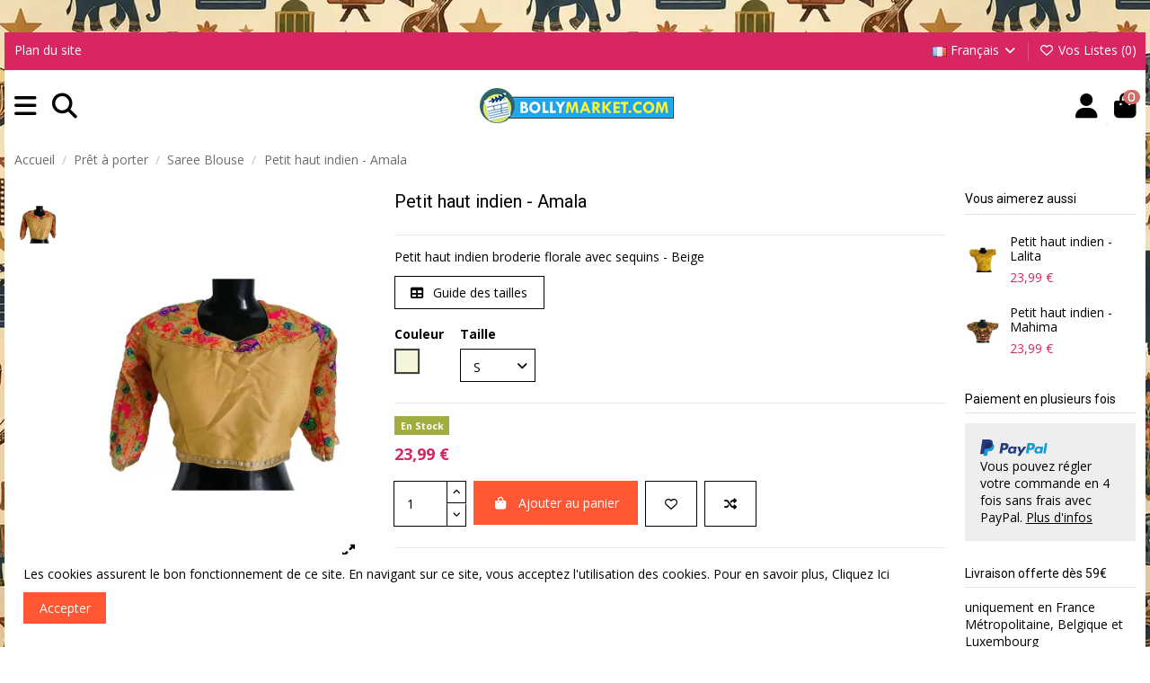

--- FILE ---
content_type: text/html; charset=utf-8
request_url: https://www.bollymarket.com/fr/saree-blouse/2565-petit-haut-indien-amala.html
body_size: 34306
content:
<!doctype html>
<html lang="fr">

<head>
    
        
  <meta charset="utf-8">


  <meta http-equiv="x-ua-compatible" content="ie=edge">



  


  
  



  <title>Petit haut indien - Amala</title>
  
    
  
  
    
  
  <meta name="description" content="Petit haut indien broderie florale avec sequins - Beige">
    
      <link rel="canonical" href="https://www.bollymarket.com/fr/saree-blouse/2565-petit-haut-indien-amala.html">    

  
          <link rel="alternate" href="https://www.bollymarket.com/fr/saree-blouse/2565-petit-haut-indien-amala.html" hreflang="fr-FR">
            <link rel="alternate" href="https://www.bollymarket.com/fr/saree-blouse/2565-petit-haut-indien-amala.html" hreflang="x-default">
                <link rel="alternate" href="https://www.bollymarket.com/en/saree-blouse/2565-petit-haut-indien-amala.html" hreflang="en-US">
            

  
     <script type="application/ld+json">
 {
   "@context": "https://schema.org",
   "@type": "Organization",
   "name" : "BOLLYMARKET.COM",
   "url" : "https://www.bollymarket.com/fr/"
       ,"logo": {
       "@type": "ImageObject",
       "url":"https://www.bollymarket.com/img/bollymarketcom-logo-1585250930.jpg"
     }
    }
</script>

<script type="application/ld+json">
  {
    "@context": "https://schema.org",
    "@type": "WebPage",
    "isPartOf": {
      "@type": "WebSite",
      "url":  "https://www.bollymarket.com/fr/",
      "name": "BOLLYMARKET.COM"
    },
    "name": "Petit haut indien - Amala",
    "url":  "https://www.bollymarket.com/fr/saree-blouse/2565-petit-haut-indien-amala.html"
  }
</script>


  <script type="application/ld+json">
    {
      "@context": "https://schema.org",
      "@type": "BreadcrumbList",
      "itemListElement": [
                  {
            "@type": "ListItem",
            "position": 1,
            "name": "Accueil",
            "item": "https://www.bollymarket.com/fr/"
          },              {
            "@type": "ListItem",
            "position": 2,
            "name": "Prêt à porter",
            "item": "https://www.bollymarket.com/fr/210-pret-a-porter"
          },              {
            "@type": "ListItem",
            "position": 3,
            "name": "Saree Blouse",
            "item": "https://www.bollymarket.com/fr/472-saree-blouse"
          },              {
            "@type": "ListItem",
            "position": 4,
            "name": "Petit haut indien - Amala",
            "item": "https://www.bollymarket.com/fr/saree-blouse/2565-petit-haut-indien-amala.html"
          }          ]
    }
  </script>


  

  
        <script type="application/ld+json">
  {
    "@context": "https://schema.org/",
    "@type": "Product",
    "@id": "#product-snippet-id",
    "name": "Petit haut indien - Amala",
    "description": "Petit haut indien broderie florale avec sequins - Beige",
    "category": "Saree Blouse",
    "image" :"https://www.bollymarket.com/12692-large_default/petit-haut-indien-amala.jpg",    "sku": "PET-BE-3",
    "mpn": "PET-BE-3"
        ,
    "brand": {
      "@type": "Brand",
      "name": "BOLLYMARKET.COM"
    }
            ,
    "weight": {
        "@context": "https://schema.org",
        "@type": "QuantitativeValue",
        "value": "0.400000",
        "unitCode": "kg"
    }
        ,
    "offers": {
      "@type": "Offer",
      "priceCurrency": "EUR",
      "name": "Petit haut indien - Amala",
      "price": "23.99",
      "url": "https://www.bollymarket.com/fr/saree-blouse/2565-66932-petit-haut-indien-amala.html#/30-couleur-beige/55-taille-s",
      "priceValidUntil": "2026-02-01",
              "image": ["https://www.bollymarket.com/12692-thickbox_default/petit-haut-indien-amala.jpg"],
            "sku": "PET-BE-3",
      "mpn": "PET-BE-3",
                    "availability": "https://schema.org/InStock",
      "seller": {
        "@type": "Organization",
        "name": "BOLLYMARKET.COM"
      }
    }
      }
</script>


  
    
  



    <meta property="og:type" content="product">
    <meta property="og:url" content="https://www.bollymarket.com/fr/saree-blouse/2565-petit-haut-indien-amala.html">
    <meta property="og:title" content="Petit haut indien - Amala">
    <meta property="og:site_name" content="BOLLYMARKET.COM">
    <meta property="og:description" content="Petit haut indien broderie florale avec sequins - Beige">
            <meta property="og:image" content="https://www.bollymarket.com/12692-thickbox_default/petit-haut-indien-amala.jpg">
        <meta property="og:image:width" content="1100">
        <meta property="og:image:height" content="1422">
    




      <meta name="viewport" content="width=device-width, initial-scale=1">
  




  <link rel="icon" type="image/vnd.microsoft.icon" href="https://www.bollymarket.com/img/favicon.ico?1762940233">
  <link rel="shortcut icon" type="image/x-icon" href="https://www.bollymarket.com/img/favicon.ico?1762940233">
    




    <link rel="stylesheet" href="/modules/ps_checkout/views/css/payments.css?version=9.5.0.7" type="text/css" media="all">
  <link rel="stylesheet" href="https://www.bollymarket.com/themes/warehouse/assets/cache/theme-a790822686.css" type="text/css" media="all">




<link rel="preload" as="font"
      href="https://www.bollymarket.com/themes/warehouse/assets/css/font-awesome/webfonts/fa-brands-400.woff2"
      type="font/woff2" crossorigin="anonymous">

<link rel="preload" as="font"
      href="https://www.bollymarket.com/themes/warehouse/assets/css/font-awesome/webfonts/fa-regular-400.woff2"
      type="font/woff2" crossorigin="anonymous">

<link rel="preload" as="font"
      href="https://www.bollymarket.com/themes/warehouse/assets/css/font-awesome/webfonts/fa-solid-900.woff2"
      type="font/woff2" crossorigin="anonymous">

<link rel="preload" as="font"
      href="https://www.bollymarket.com/themes/warehouse/assets/css/font-awesome/webfonts/fa-brands-400.woff2"
      type="font/woff2" crossorigin="anonymous">


<link  rel="preload stylesheet"  as="style" href="https://www.bollymarket.com/themes/warehouse/assets/css/font-awesome/css/font-awesome-preload.css?v=6.7.2"
       type="text/css" crossorigin="anonymous">





  

  <script>
        var elementorFrontendConfig = {"isEditMode":"","stretchedSectionContainer":"","instagramToken":"","is_rtl":false,"ajax_csfr_token_url":"https:\/\/www.bollymarket.com\/fr\/module\/iqitelementor\/Actions?process=handleCsfrToken&ajax=1"};
        var iqitTheme = {"rm_sticky":"0","rm_breakpoint":1,"op_preloader":"0","cart_style":"side","cart_confirmation":"modal","h_layout":"4","f_fixed":0,"f_layout":"1","h_absolute":"0","h_sticky":"menu","hw_width":"inherit","mm_content":"desktop","hm_submenu_width":"fullwidth","h_search_type":"full","pl_lazyload":true,"pl_infinity":false,"pl_rollover":true,"pl_crsl_autoplay":false,"pl_slider_ld":5,"pl_slider_d":4,"pl_slider_t":3,"pl_slider_p":1,"pp_thumbs":"leftd","pp_zoom":"modalzoom","pp_image_layout":"carousel","pp_tabs":"section","pl_grid_qty":false};
        var iqitcompare = {"nbProducts":0};
        var iqitextendedproduct = {"speed":"70","hook":"modal"};
        var iqitfdc_from = 59;
        var iqitmegamenu = {"sticky":"false","containerSelector":"#wrapper > .container"};
        var iqitreviews = [];
        var iqitwishlist = {"nbProducts":0};
        var prestashop = {"cart":{"products":[],"totals":{"total":{"type":"total","label":"Total","amount":0,"value":"0,00\u00a0\u20ac"},"total_including_tax":{"type":"total","label":"Total","amount":0,"value":"0,00\u00a0\u20ac"},"total_excluding_tax":{"type":"total","label":"Total","amount":0,"value":"0,00\u00a0\u20ac"}},"subtotals":{"products":{"type":"products","label":"Sous-total","amount":0,"value":"0,00\u00a0\u20ac"},"discounts":null,"shipping":{"type":"shipping","label":"Livraison","amount":0,"value":""},"tax":null},"products_count":0,"summary_string":"0 articles","vouchers":{"allowed":1,"added":[]},"discounts":[],"minimalPurchase":0,"minimalPurchaseRequired":""},"currency":{"id":1,"name":"Euro","iso_code":"EUR","iso_code_num":"978","sign":"\u20ac"},"customer":{"lastname":null,"firstname":null,"email":null,"birthday":null,"newsletter":null,"newsletter_date_add":null,"optin":null,"website":null,"company":null,"siret":null,"ape":null,"is_logged":false,"gender":{"type":null,"name":null},"addresses":[]},"country":{"id_zone":15,"id_currency":0,"call_prefix":33,"iso_code":"FR","active":"1","contains_states":"0","need_identification_number":"0","need_zip_code":"1","zip_code_format":"NNNNN","display_tax_label":"1","name":"France","id":8},"language":{"name":"Fran\u00e7ais (French)","iso_code":"fr","locale":"fr-FR","language_code":"fr-FR","active":"1","is_rtl":"0","date_format_lite":"d\/m\/Y","date_format_full":"d\/m\/Y H:i:s","id":1},"page":{"title":"","canonical":"https:\/\/www.bollymarket.com\/fr\/saree-blouse\/2565-petit-haut-indien-amala.html","meta":{"title":"Petit haut indien - Amala","description":"Petit haut indien broderie florale avec sequins - Beige","robots":"index"},"page_name":"product","body_classes":{"lang-fr":true,"lang-rtl":false,"country-FR":true,"currency-EUR":true,"layout-full-width":true,"page-product":true,"tax-display-enabled":true,"page-customer-account":false,"product-id-2565":true,"product-Petit haut indien - Amala":true,"product-id-category-472":true,"product-id-manufacturer-0":true,"product-id-supplier-0":true,"product-available-for-order":true},"admin_notifications":[],"password-policy":{"feedbacks":{"0":"Tr\u00e8s faible","1":"Faible","2":"Moyenne","3":"Fort","4":"Tr\u00e8s fort","Straight rows of keys are easy to guess":"Les suites de touches sur le clavier sont faciles \u00e0 deviner","Short keyboard patterns are easy to guess":"Les mod\u00e8les courts sur le clavier sont faciles \u00e0 deviner.","Use a longer keyboard pattern with more turns":"Utilisez une combinaison de touches plus longue et plus complexe.","Repeats like \"aaa\" are easy to guess":"Les r\u00e9p\u00e9titions (ex. : \"aaa\") sont faciles \u00e0 deviner.","Repeats like \"abcabcabc\" are only slightly harder to guess than \"abc\"":"Les r\u00e9p\u00e9titions (ex. : \"abcabcabc\") sont seulement un peu plus difficiles \u00e0 deviner que \"abc\".","Sequences like abc or 6543 are easy to guess":"Les s\u00e9quences (ex. : abc ou 6543) sont faciles \u00e0 deviner.","Recent years are easy to guess":"Les ann\u00e9es r\u00e9centes sont faciles \u00e0 deviner.","Dates are often easy to guess":"Les dates sont souvent faciles \u00e0 deviner.","This is a top-10 common password":"Ce mot de passe figure parmi les 10 mots de passe les plus courants.","This is a top-100 common password":"Ce mot de passe figure parmi les 100 mots de passe les plus courants.","This is a very common password":"Ceci est un mot de passe tr\u00e8s courant.","This is similar to a commonly used password":"Ce mot de passe est similaire \u00e0 un mot de passe couramment utilis\u00e9.","A word by itself is easy to guess":"Un mot seul est facile \u00e0 deviner.","Names and surnames by themselves are easy to guess":"Les noms et les surnoms seuls sont faciles \u00e0 deviner.","Common names and surnames are easy to guess":"Les noms et les pr\u00e9noms courants sont faciles \u00e0 deviner.","Use a few words, avoid common phrases":"Utilisez quelques mots, \u00e9vitez les phrases courantes.","No need for symbols, digits, or uppercase letters":"Pas besoin de symboles, de chiffres ou de majuscules.","Avoid repeated words and characters":"\u00c9viter de r\u00e9p\u00e9ter les mots et les caract\u00e8res.","Avoid sequences":"\u00c9viter les s\u00e9quences.","Avoid recent years":"\u00c9vitez les ann\u00e9es r\u00e9centes.","Avoid years that are associated with you":"\u00c9vitez les ann\u00e9es qui vous sont associ\u00e9es.","Avoid dates and years that are associated with you":"\u00c9vitez les dates et les ann\u00e9es qui vous sont associ\u00e9es.","Capitalization doesn't help very much":"Les majuscules ne sont pas tr\u00e8s utiles.","All-uppercase is almost as easy to guess as all-lowercase":"Un mot de passe tout en majuscules est presque aussi facile \u00e0 deviner qu'un mot de passe tout en minuscules.","Reversed words aren't much harder to guess":"Les mots invers\u00e9s ne sont pas beaucoup plus difficiles \u00e0 deviner.","Predictable substitutions like '@' instead of 'a' don't help very much":"Les substitutions pr\u00e9visibles comme \"@\" au lieu de \"a\" n'aident pas beaucoup.","Add another word or two. Uncommon words are better.":"Ajoutez un autre mot ou deux. Pr\u00e9f\u00e9rez les mots peu courants."}}},"shop":{"name":"BOLLYMARKET.COM","logo":"https:\/\/www.bollymarket.com\/img\/bollymarketcom-logo-1585250930.jpg","stores_icon":"https:\/\/www.bollymarket.com\/img\/logo_stores.png","favicon":"https:\/\/www.bollymarket.com\/img\/favicon.ico"},"core_js_public_path":"\/themes\/","urls":{"base_url":"https:\/\/www.bollymarket.com\/","current_url":"https:\/\/www.bollymarket.com\/fr\/saree-blouse\/2565-petit-haut-indien-amala.html","shop_domain_url":"https:\/\/www.bollymarket.com","img_ps_url":"https:\/\/www.bollymarket.com\/img\/","img_cat_url":"https:\/\/www.bollymarket.com\/img\/c\/","img_lang_url":"https:\/\/www.bollymarket.com\/img\/l\/","img_prod_url":"https:\/\/www.bollymarket.com\/img\/p\/","img_manu_url":"https:\/\/www.bollymarket.com\/img\/m\/","img_sup_url":"https:\/\/www.bollymarket.com\/img\/su\/","img_ship_url":"https:\/\/www.bollymarket.com\/img\/s\/","img_store_url":"https:\/\/www.bollymarket.com\/img\/st\/","img_col_url":"https:\/\/www.bollymarket.com\/img\/co\/","img_url":"https:\/\/www.bollymarket.com\/themes\/warehouse\/assets\/img\/","css_url":"https:\/\/www.bollymarket.com\/themes\/warehouse\/assets\/css\/","js_url":"https:\/\/www.bollymarket.com\/themes\/warehouse\/assets\/js\/","pic_url":"https:\/\/www.bollymarket.com\/upload\/","theme_assets":"https:\/\/www.bollymarket.com\/themes\/warehouse\/assets\/","theme_dir":"https:\/\/www.bollymarket.com\/themes\/warehouse\/","pages":{"address":"https:\/\/www.bollymarket.com\/fr\/adresse","addresses":"https:\/\/www.bollymarket.com\/fr\/adresses","authentication":"https:\/\/www.bollymarket.com\/fr\/connexion","manufacturer":"https:\/\/www.bollymarket.com\/fr\/marques","cart":"https:\/\/www.bollymarket.com\/fr\/panier","category":"https:\/\/www.bollymarket.com\/fr\/?controller=category","cms":"https:\/\/www.bollymarket.com\/fr\/?controller=cms","contact":"https:\/\/www.bollymarket.com\/fr\/nous-contacter","discount":"https:\/\/www.bollymarket.com\/fr\/reduction","guest_tracking":"https:\/\/www.bollymarket.com\/fr\/suivi-commande-invite","history":"https:\/\/www.bollymarket.com\/fr\/historique-commandes","identity":"https:\/\/www.bollymarket.com\/fr\/identite","index":"https:\/\/www.bollymarket.com\/fr\/","my_account":"https:\/\/www.bollymarket.com\/fr\/mon-compte","order_confirmation":"https:\/\/www.bollymarket.com\/fr\/confirmation-commande","order_detail":"https:\/\/www.bollymarket.com\/fr\/?controller=order-detail","order_follow":"https:\/\/www.bollymarket.com\/fr\/suivi-commande","order":"https:\/\/www.bollymarket.com\/fr\/commande","order_return":"https:\/\/www.bollymarket.com\/fr\/?controller=order-return","order_slip":"https:\/\/www.bollymarket.com\/fr\/avoirs","pagenotfound":"https:\/\/www.bollymarket.com\/fr\/page-introuvable","password":"https:\/\/www.bollymarket.com\/fr\/recuperation-mot-de-passe","pdf_invoice":"https:\/\/www.bollymarket.com\/fr\/?controller=pdf-invoice","pdf_order_return":"https:\/\/www.bollymarket.com\/fr\/?controller=pdf-order-return","pdf_order_slip":"https:\/\/www.bollymarket.com\/fr\/?controller=pdf-order-slip","prices_drop":"https:\/\/www.bollymarket.com\/fr\/promotions","product":"https:\/\/www.bollymarket.com\/fr\/?controller=product","registration":"https:\/\/www.bollymarket.com\/fr\/?controller=registration","search":"https:\/\/www.bollymarket.com\/fr\/recherche","sitemap":"https:\/\/www.bollymarket.com\/fr\/plan-du-site","stores":"https:\/\/www.bollymarket.com\/fr\/magasins","supplier":"https:\/\/www.bollymarket.com\/fr\/fournisseur","new_products":"https:\/\/www.bollymarket.com\/fr\/nouveaux-produits","brands":"https:\/\/www.bollymarket.com\/fr\/marques","register":"https:\/\/www.bollymarket.com\/fr\/?controller=registration","order_login":"https:\/\/www.bollymarket.com\/fr\/commande?login=1"},"alternative_langs":{"fr-FR":"https:\/\/www.bollymarket.com\/fr\/saree-blouse\/2565-petit-haut-indien-amala.html","en-US":"https:\/\/www.bollymarket.com\/en\/saree-blouse\/2565-petit-haut-indien-amala.html"},"actions":{"logout":"https:\/\/www.bollymarket.com\/fr\/?mylogout="},"no_picture_image":{"bySize":{"small_default":{"url":"https:\/\/www.bollymarket.com\/img\/p\/fr-default-small_default.jpg","width":98,"height":127},"stores_default":{"url":"https:\/\/www.bollymarket.com\/img\/p\/fr-default-stores_default.jpg","width":170,"height":115},"cart_default":{"url":"https:\/\/www.bollymarket.com\/img\/p\/fr-default-cart_default.jpg","width":125,"height":162},"home_default":{"url":"https:\/\/www.bollymarket.com\/img\/p\/fr-default-home_default.jpg","width":236,"height":305},"large_default":{"url":"https:\/\/www.bollymarket.com\/img\/p\/fr-default-large_default.jpg","width":381,"height":492},"category_default":{"url":"https:\/\/www.bollymarket.com\/img\/p\/fr-default-category_default.jpg","width":1003,"height":200},"medium_default":{"url":"https:\/\/www.bollymarket.com\/img\/p\/fr-default-medium_default.jpg","width":452,"height":584},"thickbox_default":{"url":"https:\/\/www.bollymarket.com\/img\/p\/fr-default-thickbox_default.jpg","width":1100,"height":1422}},"small":{"url":"https:\/\/www.bollymarket.com\/img\/p\/fr-default-small_default.jpg","width":98,"height":127},"medium":{"url":"https:\/\/www.bollymarket.com\/img\/p\/fr-default-large_default.jpg","width":381,"height":492},"large":{"url":"https:\/\/www.bollymarket.com\/img\/p\/fr-default-thickbox_default.jpg","width":1100,"height":1422},"legend":""}},"configuration":{"display_taxes_label":"1","display_prices_tax_incl":false,"is_catalog":false,"show_prices":true,"opt_in":{"partner":false},"quantity_discount":{"type":"discount","label":"Remise sur prix unitaire"},"voucher_enabled":1,"return_enabled":1},"field_required":[],"breadcrumb":{"links":[{"title":"Accueil","url":"https:\/\/www.bollymarket.com\/fr\/"},{"title":"Pr\u00eat \u00e0 porter","url":"https:\/\/www.bollymarket.com\/fr\/210-pret-a-porter"},{"title":"Saree Blouse","url":"https:\/\/www.bollymarket.com\/fr\/472-saree-blouse"},{"title":"Petit haut indien - Amala","url":"https:\/\/www.bollymarket.com\/fr\/saree-blouse\/2565-petit-haut-indien-amala.html"}],"count":4},"link":{"protocol_link":"https:\/\/","protocol_content":"https:\/\/"},"time":1768629308,"static_token":"5ae8d2ddac561a750e2c9778114f0567","token":"66b640c8ea4f4283104f1b376ec2dc6b","debug":false};
        var ps_checkoutApplePayUrl = "https:\/\/www.bollymarket.com\/fr\/module\/ps_checkout\/applepay?token=5ae8d2ddac561a750e2c9778114f0567";
        var ps_checkoutAutoRenderDisabled = false;
        var ps_checkoutCancelUrl = "https:\/\/www.bollymarket.com\/fr\/module\/ps_checkout\/cancel?token=5ae8d2ddac561a750e2c9778114f0567";
        var ps_checkoutCardBrands = ["MASTERCARD","VISA","AMEX","CB_NATIONALE"];
        var ps_checkoutCardFundingSourceImg = "\/modules\/ps_checkout\/views\/img\/payment-cards.png";
        var ps_checkoutCardLogos = {"AMEX":"\/modules\/ps_checkout\/views\/img\/amex.svg","CB_NATIONALE":"\/modules\/ps_checkout\/views\/img\/cb.svg","DINERS":"\/modules\/ps_checkout\/views\/img\/diners.svg","DISCOVER":"\/modules\/ps_checkout\/views\/img\/discover.svg","JCB":"\/modules\/ps_checkout\/views\/img\/jcb.svg","MAESTRO":"\/modules\/ps_checkout\/views\/img\/maestro.svg","MASTERCARD":"\/modules\/ps_checkout\/views\/img\/mastercard.svg","UNIONPAY":"\/modules\/ps_checkout\/views\/img\/unionpay.svg","VISA":"\/modules\/ps_checkout\/views\/img\/visa.svg"};
        var ps_checkoutCartProductCount = 0;
        var ps_checkoutCheckUrl = "https:\/\/www.bollymarket.com\/fr\/module\/ps_checkout\/check?token=5ae8d2ddac561a750e2c9778114f0567";
        var ps_checkoutCheckoutTranslations = {"checkout.go.back.label":"Tunnel de commande","checkout.go.back.link.title":"Retourner au tunnel de commande","checkout.card.payment":"Paiement par carte","checkout.page.heading":"R\u00e9sum\u00e9 de commande","checkout.cart.empty":"Votre panier d'achat est vide.","checkout.page.subheading.card":"Carte","checkout.page.subheading.paypal":"PayPal","checkout.payment.by.card":"Vous avez choisi de payer par carte.","checkout.payment.by.paypal":"Vous avez choisi de payer par PayPal.","checkout.order.summary":"Voici un r\u00e9sum\u00e9 de votre commande :","checkout.order.amount.total":"Le montant total de votre panier est de","checkout.order.included.tax":"(TTC)","checkout.order.confirm.label":"Veuillez finaliser votre commande en cliquant sur \"Je valide ma commande\"","checkout.payment.token.delete.modal.header":"Voulez-vous supprimer cette m\u00e9thode de paiement ?","checkout.payment.token.delete.modal.content":"Cette m\u00e9thode de paiement sera supprim\u00e9e de votre compte :","checkout.payment.token.delete.modal.confirm-button":"Supprimer cette m\u00e9thode de paiement","checkout.payment.loader.processing-request":"Veuillez patienter, nous traitons votre demande...","checkout.payment.others.link.label":"Autres moyens de paiement","checkout.payment.others.confirm.button.label":"Je valide ma commande","checkout.form.error.label":"Une erreur s'est produite lors du paiement. Veuillez r\u00e9essayer ou contacter le support.","loader-component.label.header":"Merci pour votre achat !","loader-component.label.body":"Veuillez patienter, nous traitons votre paiement","loader-component.label.body.longer":"Veuillez patienter, cela prend un peu plus de temps...","payment-method-logos.title":"Paiement 100% s\u00e9curis\u00e9","express-button.cart.separator":"ou","express-button.checkout.express-checkout":"Achat rapide","ok":"Ok","cancel":"Annuler","paypal.hosted-fields.label.card-name":"Nom du titulaire de la carte","paypal.hosted-fields.placeholder.card-name":"Nom du titulaire de la carte","paypal.hosted-fields.label.card-number":"Num\u00e9ro de carte","paypal.hosted-fields.placeholder.card-number":"Num\u00e9ro de carte","paypal.hosted-fields.label.expiration-date":"Date d'expiration","paypal.hosted-fields.placeholder.expiration-date":"MM\/YY","paypal.hosted-fields.label.cvv":"Code de s\u00e9curit\u00e9","paypal.hosted-fields.placeholder.cvv":"XXX","error.paypal-sdk":"L'instance du PayPal JavaScript SDK est manquante","error.google-pay-sdk":"L'instance du Google Pay Javascript SDK est manquante","error.apple-pay-sdk":"L'instance du Apple Pay Javascript SDK est manquante","error.google-pay.transaction-info":"Une erreur est survenue lors de la r\u00e9cup\u00e9ration des informations sur la transaction Google Pay","error.apple-pay.payment-request":"Une erreur est survenue lors de la r\u00e9cup\u00e9ration des informations sur la transaction Apple Pay","error.paypal-sdk.contingency.cancel":"Authentification du titulaire de carte annul\u00e9e, veuillez choisir un autre moyen de paiement ou essayez de nouveau.","error.paypal-sdk.contingency.error":"Une erreur est survenue lors de l'authentification du titulaire de la carte, veuillez choisir un autre moyen de paiement ou essayez de nouveau.","error.paypal-sdk.contingency.failure":"Echec de l'authentification du titulaire de la carte, veuillez choisir un autre moyen de paiement ou essayez de nouveau.","error.paypal-sdk.contingency.unknown":"L'identit\u00e9 du titulaire de la carte n'a pas pu \u00eatre v\u00e9rifi\u00e9e, veuillez choisir un autre moyen de paiement ou essayez de nouveau.","APPLE_PAY_MERCHANT_SESSION_VALIDATION_ERROR":"Nous ne pouvons pas traiter votre paiement Apple Pay pour le moment. Cela peut \u00eatre d\u00fb \u00e0 un probl\u00e8me de v\u00e9rification de la configuration du paiement pour ce site. Veuillez r\u00e9essayer plus tard ou choisir un autre moyen de paiement.","APPROVE_APPLE_PAY_VALIDATION_ERROR":"Un probl\u00e8me est survenu lors du traitement de votre paiement Apple Pay. Veuillez v\u00e9rifier les d\u00e9tails de votre commande et r\u00e9essayer, ou utilisez un autre mode de paiement."};
        var ps_checkoutCheckoutUrl = "https:\/\/www.bollymarket.com\/fr\/commande";
        var ps_checkoutConfirmUrl = "https:\/\/www.bollymarket.com\/fr\/confirmation-commande";
        var ps_checkoutCreateUrl = "https:\/\/www.bollymarket.com\/fr\/module\/ps_checkout\/create?token=5ae8d2ddac561a750e2c9778114f0567";
        var ps_checkoutCustomMarks = {"google_pay":"\/modules\/ps_checkout\/views\/img\/google_pay.svg","apple_pay":"\/modules\/ps_checkout\/views\/img\/apple_pay.svg"};
        var ps_checkoutExpressCheckoutCartEnabled = false;
        var ps_checkoutExpressCheckoutOrderEnabled = false;
        var ps_checkoutExpressCheckoutProductEnabled = false;
        var ps_checkoutExpressCheckoutSelected = false;
        var ps_checkoutExpressCheckoutUrl = "https:\/\/www.bollymarket.com\/fr\/module\/ps_checkout\/ExpressCheckout?token=5ae8d2ddac561a750e2c9778114f0567";
        var ps_checkoutFundingSource = "paypal";
        var ps_checkoutFundingSourcesSorted = ["card","paypal","paylater","bancontact","eps","ideal","mybank","p24","blik","google_pay","apple_pay"];
        var ps_checkoutGooglePayUrl = "https:\/\/www.bollymarket.com\/fr\/module\/ps_checkout\/googlepay?token=5ae8d2ddac561a750e2c9778114f0567";
        var ps_checkoutHostedFieldsContingencies = "SCA_WHEN_REQUIRED";
        var ps_checkoutHostedFieldsEnabled = true;
        var ps_checkoutIconsPath = "\/modules\/ps_checkout\/views\/img\/icons\/";
        var ps_checkoutLoaderImage = "\/modules\/ps_checkout\/views\/img\/loader.svg";
        var ps_checkoutPartnerAttributionId = "PrestaShop_Cart_PSXO_PSDownload";
        var ps_checkoutPayLaterCartPageButtonEnabled = false;
        var ps_checkoutPayLaterCategoryPageBannerEnabled = false;
        var ps_checkoutPayLaterHomePageBannerEnabled = false;
        var ps_checkoutPayLaterOrderPageBannerEnabled = false;
        var ps_checkoutPayLaterOrderPageButtonEnabled = false;
        var ps_checkoutPayLaterOrderPageMessageEnabled = false;
        var ps_checkoutPayLaterProductPageBannerEnabled = false;
        var ps_checkoutPayLaterProductPageButtonEnabled = false;
        var ps_checkoutPayLaterProductPageMessageEnabled = false;
        var ps_checkoutPayPalButtonConfiguration = {"shape":"pill","label":"pay","color":"gold"};
        var ps_checkoutPayPalEnvironment = "LIVE";
        var ps_checkoutPayPalOrderId = "";
        var ps_checkoutPayPalSdkConfig = {"clientId":"AXjYFXWyb4xJCErTUDiFkzL0Ulnn-bMm4fal4G-1nQXQ1ZQxp06fOuE7naKUXGkq2TZpYSiI9xXbs4eo","merchantId":"WBZ6ZWW7T68N8","currency":"EUR","intent":"capture","commit":"false","vault":"false","integrationDate":"2024-04-01","dataPartnerAttributionId":"PrestaShop_Cart_PSXO_PSDownload","dataCspNonce":"","dataEnable3ds":"true","enableFunding":"paylater","components":"marks,funding-eligibility,googlepay,applepay"};
        var ps_checkoutPayWithTranslations = {"card":"Payer par Carte","paypal":"Payer avec un compte PayPal","paylater":"Payer en plusieurs fois avec PayPal Pay Later","bancontact":"Payer avec Bancontact","eps":"Payer avec EPS","ideal":"Payer avec iDEAL","mybank":"Payer avec MyBank","p24":"Payer avec Przelewy24","blik":"Payer avec BLIK","google_pay":"Payer avec Google Pay","apple_pay":"Payer avec Apple Pay"};
        var ps_checkoutPaymentMethodLogosTitleImg = "\/modules\/ps_checkout\/views\/img\/icons\/lock_checkout.svg";
        var ps_checkoutPaymentUrl = "https:\/\/www.bollymarket.com\/fr\/module\/ps_checkout\/payment?token=5ae8d2ddac561a750e2c9778114f0567";
        var ps_checkoutRenderPaymentMethodLogos = true;
        var ps_checkoutValidateUrl = "https:\/\/www.bollymarket.com\/fr\/module\/ps_checkout\/validate?token=5ae8d2ddac561a750e2c9778114f0567";
        var ps_checkoutVaultUrl = "https:\/\/www.bollymarket.com\/fr\/module\/ps_checkout\/vault?token=5ae8d2ddac561a750e2c9778114f0567";
        var ps_checkoutVersion = "9.5.0.7";
        var psemailsubscription_subscription = "https:\/\/www.bollymarket.com\/fr\/module\/ps_emailsubscription\/subscription";
      </script>



  


    
            <meta property="product:pretax_price:amount" content="23.99">
        <meta property="product:pretax_price:currency" content="EUR">
        <meta property="product:price:amount" content="23.99">
        <meta property="product:price:currency" content="EUR">
                <meta property="product:weight:value" content="0.400000">
        <meta property="product:weight:units" content="kg">
    
    

    </head>

<body id="product" class="lang-fr country-fr currency-eur layout-full-width page-product tax-display-enabled product-id-2565 product-petit-haut-indien-amala product-id-category-472 product-id-manufacturer-0 product-id-supplier-0 product-available-for-order body-desktop-header-style-w-4">


    




    


<main id="main-page-content"  >
    
            

    <header id="header" class="desktop-header-style-w-4">
        
            
  <div class="header-banner">
    
  </div>




            <nav class="header-nav">
        <div class="container">
    
        <div class="row justify-content-between">
            <div class="col col-auto col-md left-nav">
                                            <div class="block-iqitlinksmanager block-iqitlinksmanager-2 block-links-inline d-inline-block">
            <ul>
                                                            <li>
                            <a
                                    href="https://www.bollymarket.com/fr/plan-du-site"
                                    title="Vous êtes perdu ? Trouvez ce que vous cherchez"                                                                >
                                Plan du site
                            </a>
                        </li>
                                                </ul>
        </div>
    
            </div>
            <div class="col col-auto center-nav text-center">
                
             </div>
            <div class="col col-auto col-md right-nav text-right">
                

<div id="language_selector" class="d-inline-block">
    <div class="language-selector-wrapper d-inline-block">
        <div class="language-selector dropdown js-dropdown">
            <a class="expand-more" data-bs-toggle="dropdown" data-iso-code="fr"><img width="16" height="11" src="https://www.bollymarket.com/img/l/1.jpg" alt="Français" class="img-fluid lang-flag" /> Français <i class="fa fa-angle-down fa-fw" aria-hidden="true"></i></a>
            <div class="dropdown-menu">
                <ul>
                                            <li  class="current" >
                            <a href="https://www.bollymarket.com/fr/saree-blouse/2565-petit-haut-indien-amala.html" rel="alternate" hreflang="fr"
                               class="dropdown-item"><img width="16" height="11" src="https://www.bollymarket.com/img/l/1.jpg" alt="Français" class="img-fluid lang-flag"  data-iso-code="fr"/> Français</a>
                        </li>
                                            <li >
                            <a href="https://www.bollymarket.com/en/saree-blouse/2565-petit-haut-indien-amala.html" rel="alternate" hreflang="en"
                               class="dropdown-item"><img width="16" height="11" src="https://www.bollymarket.com/img/l/2.jpg" alt="English" class="img-fluid lang-flag"  data-iso-code="en"/> English</a>
                        </li>
                                    </ul>
            </div>
        </div>
    </div>
</div>
<div class="d-inline-block">
    <a href="//www.bollymarket.com/fr/module/iqitwishlist/view">
        <i class="fa fa-heart-o fa-fw" aria-hidden="true"></i> Vos Listes (<span
                id="iqitwishlist-nb"></span>)
    </a>
</div>

             </div>
        </div>

                        </div>
            </nav>
        



<div id="desktop-header" class="desktop-header-style-4">
    
            
<div class="header-top">
    <div id="desktop-header-container" class="container">
        <div class="row align-items-center">
                            <div class="col col-auto col-header-left">
                    <div id="desktop_logo">
                        
  <a href="https://www.bollymarket.com/fr/">
    <img class="logo img-fluid"
         src="https://www.bollymarket.com/img/bollymarketcom-logo-1585250930.jpg"
                  alt="BOLLYMARKET.COM"
         width="220"
         height="40"
    >
  </a>

                    </div>
                    
                </div>
                <div class="col col-header-center col-header-menu">
                                        <div id="iqitmegamenu-wrapper" class="iqitmegamenu-wrapper iqitmegamenu-all">
	<div class="container container-iqitmegamenu">
		<div id="iqitmegamenu-horizontal" class="iqitmegamenu  clearfix" role="navigation">

						
			<nav id="cbp-hrmenu" class="cbp-hrmenu cbp-horizontal cbp-hrsub-narrow">
				<ul>
											<li id="cbp-hrmenu-tab-16"
							class="cbp-hrmenu-tab cbp-hrmenu-tab-16  cbp-has-submeu">
							<a href="https://www.bollymarket.com/fr/" class="nav-link" 
										>
										

										<span class="cbp-tab-title"> <i
												class="icon fa fa-film cbp-mainlink-icon"></i>
											DVD & Blu-ray											<i class="fa fa-angle-down cbp-submenu-aindicator"></i></span>
																			</a>
																			<div class="cbp-hrsub col-9">
											<div class="cbp-hrsub-inner">
												<div class="container iqitmegamenu-submenu-container">
													
																																													




<div class="row menu_row menu-element  first_rows menu-element-id-1">
                

                                                




    <div class="col-4 cbp-menu-column cbp-menu-element menu-element-id-2 ">
        <div class="cbp-menu-column-inner">
                        
                
                
                    
                                                    <ul class="cbp-links cbp-category-tree">
                                                                                                            <li >
                                            <div class="cbp-category-link-w">
                                                <a href="https://www.bollymarket.com/fr/378-films-nouveautes">Nouveautés &amp; À Paraître</a>

                                                                                            </div>
                                        </li>
                                                                                                                                                <li >
                                            <div class="cbp-category-link-w">
                                                <a href="https://www.bollymarket.com/fr/271-blu-ray">Bluray</a>

                                                                                            </div>
                                        </li>
                                                                                                                                                <li >
                                            <div class="cbp-category-link-w">
                                                <a href="https://www.bollymarket.com/fr/395-films-3d">3D</a>

                                                                                            </div>
                                        </li>
                                                                                                                                                <li >
                                            <div class="cbp-category-link-w">
                                                <a href="https://www.bollymarket.com/fr/470-bollywood-francais-premium">Films en Français –  Exclusive et Qualité Premium</a>

                                                                                            </div>
                                        </li>
                                                                                                                                                <li >
                                            <div class="cbp-category-link-w">
                                                <a href="https://www.bollymarket.com/fr/215-films-action-aventure">Action &amp; Aventure</a>

                                                                                            </div>
                                        </li>
                                                                                                                                                <li >
                                            <div class="cbp-category-link-w">
                                                <a href="https://www.bollymarket.com/fr/219-films-animation">Animation</a>

                                                                                            </div>
                                        </li>
                                                                                                                                                <li >
                                            <div class="cbp-category-link-w">
                                                <a href="https://www.bollymarket.com/fr/479-films-biographique">Biographique</a>

                                                                                            </div>
                                        </li>
                                                                                                                                                <li >
                                            <div class="cbp-category-link-w">
                                                <a href="https://www.bollymarket.com/fr/216-films-classique">Classique</a>

                                                                                            </div>
                                        </li>
                                                                                                                                                <li >
                                            <div class="cbp-category-link-w">
                                                <a href="https://www.bollymarket.com/fr/217-films-comedie">Comédie</a>

                                                                                            </div>
                                        </li>
                                                                                                                                                <li >
                                            <div class="cbp-category-link-w">
                                                <a href="https://www.bollymarket.com/fr/218-films-drame">Drame</a>

                                                                                            </div>
                                        </li>
                                                                                                                                                <li >
                                            <div class="cbp-category-link-w">
                                                <a href="https://www.bollymarket.com/fr/230-films-famille-enfant">Famille &amp; Enfant</a>

                                                                                            </div>
                                        </li>
                                                                                                                                                <li >
                                            <div class="cbp-category-link-w">
                                                <a href="https://www.bollymarket.com/fr/221-films-fantastique">Fantastique</a>

                                                                                            </div>
                                        </li>
                                                                                                                                                <li >
                                            <div class="cbp-category-link-w">
                                                <a href="https://www.bollymarket.com/fr/229-films-guerre">Guerre</a>

                                                                                            </div>
                                        </li>
                                                                                                                                                <li >
                                            <div class="cbp-category-link-w">
                                                <a href="https://www.bollymarket.com/fr/223-films-historique">Historique</a>

                                                                                            </div>
                                        </li>
                                                                                                                                                <li >
                                            <div class="cbp-category-link-w">
                                                <a href="https://www.bollymarket.com/fr/224-films-horreur">Horreur</a>

                                                                                            </div>
                                        </li>
                                                                                                                                                <li >
                                            <div class="cbp-category-link-w">
                                                <a href="https://www.bollymarket.com/fr/225-films-romance">Romance</a>

                                                                                            </div>
                                        </li>
                                                                                                                                                <li >
                                            <div class="cbp-category-link-w">
                                                <a href="https://www.bollymarket.com/fr/226-films-religieux">Réligieux</a>

                                                                                            </div>
                                        </li>
                                                                                                                                                <li >
                                            <div class="cbp-category-link-w">
                                                <a href="https://www.bollymarket.com/fr/421-sante-fitness">Santé &amp; Fitness</a>

                                                                                            </div>
                                        </li>
                                                                                                                                                <li >
                                            <div class="cbp-category-link-w">
                                                <a href="https://www.bollymarket.com/fr/222-films-science-fiction">Science-fiction</a>

                                                                                            </div>
                                        </li>
                                                                                                                                                <li >
                                            <div class="cbp-category-link-w">
                                                <a href="https://www.bollymarket.com/fr/480-films-sport">Sport</a>

                                                                                            </div>
                                        </li>
                                                                                                                                                <li >
                                            <div class="cbp-category-link-w">
                                                <a href="https://www.bollymarket.com/fr/228-films-thriller">Thriller</a>

                                                                                            </div>
                                        </li>
                                                                                                                                                <li >
                                            <div class="cbp-category-link-w">
                                                <a href="https://www.bollymarket.com/fr/205-documentaires-divers">Documentaires &amp; Divers</a>

                                                                                            </div>
                                        </li>
                                                                                                                                                <li >
                                            <div class="cbp-category-link-w">
                                                <a href="https://www.bollymarket.com/fr/204-serie-tv">Série TV</a>

                                                                                            </div>
                                        </li>
                                                                                                                                                <li >
                                            <div class="cbp-category-link-w">
                                                <a href="https://www.bollymarket.com/fr/385-combo">Combo</a>

                                                                                            </div>
                                        </li>
                                                                                                </ul>
                                            
                
            

            
            </div>    </div>
                                    




    <div class="col-3 cbp-menu-column cbp-menu-element menu-element-id-3 ">
        <div class="cbp-menu-column-inner">
                        
                
                
                    
                                                    <div class="row cbp-categories-row">
                                                                                                            <div class="col-12">
                                            <div class="cbp-category-link-w"><a href="https://www.bollymarket.com/fr/369-films-par-langue"
                                                                                class="cbp-column-title nav-link cbp-category-title">Par Langue</a>
                                                                                                                                                    
    <ul class="cbp-links cbp-category-tree"><li ><div class="cbp-category-link-w"><a href="https://www.bollymarket.com/fr/351-films-bollywood">Hindi</a></div></li><li ><div class="cbp-category-link-w"><a href="https://www.bollymarket.com/fr/231-films-tamoul">Tamil</a></div></li><li ><div class="cbp-category-link-w"><a href="https://www.bollymarket.com/fr/260-films-telougou">Telugu</a></div></li><li ><div class="cbp-category-link-w"><a href="https://www.bollymarket.com/fr/272-films-malayalam">Malayalam</a></div></li><li ><div class="cbp-category-link-w"><a href="https://www.bollymarket.com/fr/201-films-version-francaise">Français</a></div></li><li ><div class="cbp-category-link-w"><a href="https://www.bollymarket.com/fr/377-films-version-anglais">Anglais</a></div></li></ul>

                                                                                            </div>
                                        </div>
                                                                                                </div>
                                            
                
            

                                                




<div class="row menu_row menu-element  menu-element-id-14">
                

                                                




    <div class="col-12 cbp-menu-column cbp-menu-element menu-element-id-16 ">
        <div class="cbp-menu-column-inner">
                        
                
                
                    
                                                    <div class="row cbp-categories-row">
                                                                                                            <div class="col-12">
                                            <div class="cbp-category-link-w"><a href="https://www.bollymarket.com/fr/372-films-par-sous-titre"
                                                                                class="cbp-column-title nav-link cbp-category-title">Par Sous-titre</a>
                                                                                                                                                    
    <ul class="cbp-links cbp-category-tree"><li ><div class="cbp-category-link-w"><a href="https://www.bollymarket.com/fr/312-sous-titre-anglais">Anglais</a></div></li><li ><div class="cbp-category-link-w"><a href="https://www.bollymarket.com/fr/213-sous-titre-arabe">Arabe</a></div></li><li ><div class="cbp-category-link-w"><a href="https://www.bollymarket.com/fr/429-sous-titre-allemand">Allemand</a></div></li><li ><div class="cbp-category-link-w"><a href="https://www.bollymarket.com/fr/430-sous-titre-espagnol">Espagnol</a></div></li><li ><div class="cbp-category-link-w"><a href="https://www.bollymarket.com/fr/203-soustitre-francais">Français</a></div></li><li ><div class="cbp-category-link-w"><a href="https://www.bollymarket.com/fr/433-sous-titre-italien">Italien</a></div></li><li ><div class="cbp-category-link-w"><a href="https://www.bollymarket.com/fr/432-sous-titre-neerlandais">Néerlandais</a></div></li><li ><div class="cbp-category-link-w"><a href="https://www.bollymarket.com/fr/431-sous-titre-portugais">Portugais</a></div></li></ul>

                                                                                            </div>
                                        </div>
                                                                                                </div>
                                            
                
            

            
            </div>    </div>
                            
                </div>
                            
            </div>    </div>
                                    




    <div class="col-5 cbp-menu-column cbp-menu-element menu-element-id-5 ">
        <div class="cbp-menu-column-inner">
                        
                
                
                    
                                                    <div class="row cbp-categories-row">
                                                                                                            <div class="col-12">
                                            <div class="cbp-category-link-w"><a href="https://www.bollymarket.com/fr/374-recherche-par-critere"
                                                                                class="cbp-column-title nav-link cbp-category-title">Recherche par critère</a>
                                                                                                                                                    
    <ul class="cbp-links cbp-category-tree"><li  class="cbp-hrsub-haslevel2" ><div class="cbp-category-link-w"><a href="https://www.bollymarket.com/fr/236-chercher-le-film-par-acteur">Acteur</a>
    <ul class="cbp-hrsub-level2"><li ><div class="cbp-category-link-w"><a href="https://www.bollymarket.com/fr/297-aamir-khan">Aamir Khan</a></div></li><li ><div class="cbp-category-link-w"><a href="https://www.bollymarket.com/fr/240-abhishek-bachchan">Abhishek Bachchan</a></div></li><li ><div class="cbp-category-link-w"><a href="https://www.bollymarket.com/fr/238-ajay-devgan">Ajay Devgan</a></div></li><li ><div class="cbp-category-link-w"><a href="https://www.bollymarket.com/fr/306-ajith-kumar">Ajith Kumar</a></div></li><li ><div class="cbp-category-link-w"><a href="https://www.bollymarket.com/fr/299-akshay-kumar">Akshay Kumar</a></div></li><li ><div class="cbp-category-link-w"><a href="https://www.bollymarket.com/fr/343-allu-arjun">Allu Arjun</a></div></li><li ><div class="cbp-category-link-w"><a href="https://www.bollymarket.com/fr/242-amitabh-bachchan">Amitabh Bachchan</a></div></li><li ><div class="cbp-category-link-w"><a href="https://www.bollymarket.com/fr/280-amrish-puri">Amrish Puri</a></div></li><li ><div class="cbp-category-link-w"><a href="https://www.bollymarket.com/fr/243-anil-kapoor">Anil Kapoor</a></div></li><li ><div class="cbp-category-link-w"><a href="https://www.bollymarket.com/fr/244-arjun-rampal">Arjun Rampal</a></div></li><li ><div class="cbp-category-link-w"><a href="https://www.bollymarket.com/fr/247-bobby-deol">Bobby Deol</a></div></li><li ><div class="cbp-category-link-w"><a href="https://www.bollymarket.com/fr/335-chiranjeevi">Chiranjeevi</a></div></li><li ><div class="cbp-category-link-w"><a href="https://www.bollymarket.com/fr/311-dhanush">Dhanush</a></div></li><li ><div class="cbp-category-link-w"><a href="https://www.bollymarket.com/fr/281-dharmendra">Dharmendra</a></div></li><li ><div class="cbp-category-link-w"><a href="https://www.bollymarket.com/fr/282-emraan-hashmi">Emraan Hashmi</a></div></li><li ><div class="cbp-category-link-w"><a href="https://www.bollymarket.com/fr/266-fardeen-khan">Fardeen Khan</a></div></li><li ><div class="cbp-category-link-w"><a href="https://www.bollymarket.com/fr/250-govinda">Govinda</a></div></li><li ><div class="cbp-category-link-w"><a href="https://www.bollymarket.com/fr/295-hrithik-roshan">Hrithik Roshan</a></div></li><li ><div class="cbp-category-link-w"><a href="https://www.bollymarket.com/fr/278-imran-khan">Imran Khan</a></div></li><li ><div class="cbp-category-link-w"><a href="https://www.bollymarket.com/fr/283-irrfan-khan">Irrfan Khan</a></div></li><li ><div class="cbp-category-link-w"><a href="https://www.bollymarket.com/fr/284-jackie-shroff">Jackie Shroff</a></div></li><li ><div class="cbp-category-link-w"><a href="https://www.bollymarket.com/fr/290-jeetendra">Jeetendra</a></div></li><li ><div class="cbp-category-link-w"><a href="https://www.bollymarket.com/fr/268-john-abraham">John Abraham</a></div></li><li ><div class="cbp-category-link-w"><a href="https://www.bollymarket.com/fr/344-jr-ntr">Jr. NTR</a></div></li><li ><div class="cbp-category-link-w"><a href="https://www.bollymarket.com/fr/300-kamal-haasan">Kamal Haasan</a></div></li><li ><div class="cbp-category-link-w"><a href="https://www.bollymarket.com/fr/321-madhavan">Madhavan</a></div></li><li ><div class="cbp-category-link-w"><a href="https://www.bollymarket.com/fr/347-mahesh-babu">Mahesh Babu</a></div></li><li ><div class="cbp-category-link-w"><a href="https://www.bollymarket.com/fr/305-mgr">MGR</a></div></li><li ><div class="cbp-category-link-w"><a href="https://www.bollymarket.com/fr/285-mithun-chakraborty">Mithun Chakraborty</a></div></li><li ><div class="cbp-category-link-w"><a href="https://www.bollymarket.com/fr/348-nagarjuna">Nagarjuna</a></div></li><li ><div class="cbp-category-link-w"><a href="https://www.bollymarket.com/fr/338-pawan-kalyan">Pawan Kalyan</a></div></li><li ><div class="cbp-category-link-w"><a href="https://www.bollymarket.com/fr/332-prakash-raj">Prakash Raj</a></div></li><li ><div class="cbp-category-link-w"><a href="https://www.bollymarket.com/fr/298-rajinikanth">Rajinikanth</a></div></li><li ><div class="cbp-category-link-w"><a href="https://www.bollymarket.com/fr/277-ranbir-kapoor">Ranbir Kapoor</a></div></li><li ><div class="cbp-category-link-w"><a href="https://www.bollymarket.com/fr/330-ravi-teja">Ravi Teja</a></div></li><li ><div class="cbp-category-link-w"><a href="https://www.bollymarket.com/fr/275-saif-ali-khan">Saif Ali Khan</a></div></li><li ><div class="cbp-category-link-w"><a href="https://www.bollymarket.com/fr/270-sanjay-dutt">Sanjay Dutt</a></div></li><li ><div class="cbp-category-link-w"><a href="https://www.bollymarket.com/fr/314-sj-surya">S.J. Surya</a></div></li><li ><div class="cbp-category-link-w"><a href="https://www.bollymarket.com/fr/307-sarath-kumar">Sarath Kumar</a></div></li><li ><div class="cbp-category-link-w"><a href="https://www.bollymarket.com/fr/304-sathyaraj">Sathyaraj</a></div></li><li ><div class="cbp-category-link-w"><a href="https://www.bollymarket.com/fr/324-shaam">Shaam</a></div></li><li ><div class="cbp-category-link-w"><a href="https://www.bollymarket.com/fr/292-salman-khan">Salman Khan</a></div></li><li ><div class="cbp-category-link-w"><a href="https://www.bollymarket.com/fr/267-shahid-kapoor">Shahid Kapoor</a></div></li><li ><div class="cbp-category-link-w"><a href="https://www.bollymarket.com/fr/291-shahrukh-khan">Shahrukh Khan</a></div></li><li ><div class="cbp-category-link-w"><a href="https://www.bollymarket.com/fr/349-siddharth">Siddharth</a></div></li><li ><div class="cbp-category-link-w"><a href="https://www.bollymarket.com/fr/326-silambarasan">Silambarasan</a></div></li><li ><div class="cbp-category-link-w"><a href="https://www.bollymarket.com/fr/325-sivaji-ganesan">Sivaji Ganesan</a></div></li><li ><div class="cbp-category-link-w"><a href="https://www.bollymarket.com/fr/269-sunny-deol">Sunny Deol</a></div></li><li ><div class="cbp-category-link-w"><a href="https://www.bollymarket.com/fr/336-sumanth">Sumanth</a></div></li><li ><div class="cbp-category-link-w"><a href="https://www.bollymarket.com/fr/317-surya">Surya</a></div></li><li ><div class="cbp-category-link-w"><a href="https://www.bollymarket.com/fr/340-tarun">Tarun</a></div></li><li ><div class="cbp-category-link-w"><a href="https://www.bollymarket.com/fr/331-uday-kiran">Uday Kiran</a></div></li><li ><div class="cbp-category-link-w"><a href="https://www.bollymarket.com/fr/346-venkatesh">Venkatesh</a></div></li><li ><div class="cbp-category-link-w"><a href="https://www.bollymarket.com/fr/303-vijay">Vijay</a></div></li><li ><div class="cbp-category-link-w"><a href="https://www.bollymarket.com/fr/309-vijayakanth">Vijayakanth</a></div></li><li ><div class="cbp-category-link-w"><a href="https://www.bollymarket.com/fr/310-vikram">Vikram</a></div></li><li ><div class="cbp-category-link-w"><a href="https://www.bollymarket.com/fr/265-vivek-oberoi">Vivek Oberoi</a></div></li></ul>
</div></li><li  class="cbp-hrsub-haslevel2" ><div class="cbp-category-link-w"><a href="https://www.bollymarket.com/fr/434-chercher-le-film-par-actrice">Actrice</a>
    <ul class="cbp-hrsub-level2"><li ><div class="cbp-category-link-w"><a href="https://www.bollymarket.com/fr/333-aarti-agarwal">Aarti Agarwal</a></div></li><li ><div class="cbp-category-link-w"><a href="https://www.bollymarket.com/fr/296-aishwarya-rai">Aishwarya Rai</a></div></li><li ><div class="cbp-category-link-w"><a href="https://www.bollymarket.com/fr/469-alia-bhatt">Alia Bhatt</a></div></li><li ><div class="cbp-category-link-w"><a href="https://www.bollymarket.com/fr/241-amisha-patel">Amisha Patel</a></div></li><li ><div class="cbp-category-link-w"><a href="https://www.bollymarket.com/fr/286-amrita-rao">Amrita Rao</a></div></li><li ><div class="cbp-category-link-w"><a href="https://www.bollymarket.com/fr/337-anushka-shetty">Anushka Shetty</a></div></li><li ><div class="cbp-category-link-w"><a href="https://www.bollymarket.com/fr/468-anushka-sharma">Anushka Sharma</a></div></li><li ><div class="cbp-category-link-w"><a href="https://www.bollymarket.com/fr/287-ayesha-takia">Ayesha Takia</a></div></li><li ><div class="cbp-category-link-w"><a href="https://www.bollymarket.com/fr/339-bhoomika-chawla">Bhoomika Chawla</a></div></li><li ><div class="cbp-category-link-w"><a href="https://www.bollymarket.com/fr/246-bipasha-basu">Bipasha Basu</a></div></li><li ><div class="cbp-category-link-w"><a href="https://www.bollymarket.com/fr/248-celina-jaitley">Celina Jaitley</a></div></li><li ><div class="cbp-category-link-w"><a href="https://www.bollymarket.com/fr/288-deepika-padukone">Deepika Padukone</a></div></li><li ><div class="cbp-category-link-w"><a href="https://www.bollymarket.com/fr/249-esha-deol">Esha Deol</a></div></li><li ><div class="cbp-category-link-w"><a href="https://www.bollymarket.com/fr/341-genelia">Genelia</a></div></li><li ><div class="cbp-category-link-w"><a href="https://www.bollymarket.com/fr/251-hema-malini">Hema Malini</a></div></li><li ><div class="cbp-category-link-w"><a href="https://www.bollymarket.com/fr/350-ileana">Ileana</a></div></li><li ><div class="cbp-category-link-w"><a href="https://www.bollymarket.com/fr/262-isha-koppikar">Isha Koppikar</a></div></li><li ><div class="cbp-category-link-w"><a href="https://www.bollymarket.com/fr/276-juhi-chawla">Juhi Chawla</a></div></li><li ><div class="cbp-category-link-w"><a href="https://www.bollymarket.com/fr/315-jyothika">Jyothika</a></div></li><li ><div class="cbp-category-link-w"><a href="https://www.bollymarket.com/fr/293-kajol">Kajol</a></div></li><li ><div class="cbp-category-link-w"><a href="https://www.bollymarket.com/fr/264-kareena-kapoor">Kareena Kapoor</a></div></li><li ><div class="cbp-category-link-w"><a href="https://www.bollymarket.com/fr/274-katrina-kaif">Katrina Kaif</a></div></li><li ><div class="cbp-category-link-w"><a href="https://www.bollymarket.com/fr/328-lara-dutta">Lara Dutta</a></div></li><li ><div class="cbp-category-link-w"><a href="https://www.bollymarket.com/fr/261-madhuri-dixit">Madhuri Dixit</a></div></li><li ><div class="cbp-category-link-w"><a href="https://www.bollymarket.com/fr/319-manisha-koirala">Manisha Koirala</a></div></li><li ><div class="cbp-category-link-w"><a href="https://www.bollymarket.com/fr/239-preity-zinta">Preity Zinta</a></div></li><li ><div class="cbp-category-link-w"><a href="https://www.bollymarket.com/fr/237-priyanka-chopra">Priyanka Chopra</a></div></li><li ><div class="cbp-category-link-w"><a href="https://www.bollymarket.com/fr/294-rani-mukherjee">Rani Mukherjee</a></div></li><li ><div class="cbp-category-link-w"><a href="https://www.bollymarket.com/fr/334-sadha">Sadha</a></div></li><li ><div class="cbp-category-link-w"><a href="https://www.bollymarket.com/fr/345-sameera-reddy">Sameera Reddy</a></div></li><li ><div class="cbp-category-link-w"><a href="https://www.bollymarket.com/fr/289-shilpa-shetty">Shilpa Shetty</a></div></li><li ><div class="cbp-category-link-w"><a href="https://www.bollymarket.com/fr/318-shriya-saran">Shriya Saran</a></div></li><li ><div class="cbp-category-link-w"><a href="https://www.bollymarket.com/fr/466-shruti-haasan">Shruti Haasan</a></div></li><li ><div class="cbp-category-link-w"><a href="https://www.bollymarket.com/fr/320-sneha">Sneha</a></div></li><li ><div class="cbp-category-link-w"><a href="https://www.bollymarket.com/fr/329-sonali-bendre">Sonali Bendre</a></div></li><li ><div class="cbp-category-link-w"><a href="https://www.bollymarket.com/fr/279-sonam-kapoor">Sonam Kapoor</a></div></li><li ><div class="cbp-category-link-w"><a href="https://www.bollymarket.com/fr/301-sridevi">Sridevi</a></div></li><li ><div class="cbp-category-link-w"><a href="https://www.bollymarket.com/fr/327-tabu">Tabu</a></div></li><li ><div class="cbp-category-link-w"><a href="https://www.bollymarket.com/fr/322-trisha">Trisha</a></div></li></ul>
</div></li><li  class="cbp-hrsub-haslevel2" ><div class="cbp-category-link-w"><a href="https://www.bollymarket.com/fr/252-chercher-le-film-par-realisateur">Réalisateur</a>
    <ul class="cbp-hrsub-level2"><li ><div class="cbp-category-link-w"><a href="https://www.bollymarket.com/fr/354-aditya-chopra">Aditya Chopra</a></div></li><li ><div class="cbp-category-link-w"><a href="https://www.bollymarket.com/fr/467-ashutosh-gowariker">Ashutosh Gowariker</a></div></li><li ><div class="cbp-category-link-w"><a href="https://www.bollymarket.com/fr/455-bala">Bala</a></div></li><li ><div class="cbp-category-link-w"><a href="https://www.bollymarket.com/fr/457-balumahendra">Balumahendra</a></div></li><li ><div class="cbp-category-link-w"><a href="https://www.bollymarket.com/fr/363-bharathiraja">Bharathiraja</a></div></li><li ><div class="cbp-category-link-w"><a href="https://www.bollymarket.com/fr/362-gautham-menon">Gautham Menon</a></div></li><li ><div class="cbp-category-link-w"><a href="https://www.bollymarket.com/fr/461-farah-khan">Farah Khan</a></div></li><li ><div class="cbp-category-link-w"><a href="https://www.bollymarket.com/fr/360-k-balachander">Farhan Akhtar</a></div></li><li ><div class="cbp-category-link-w"><a href="https://www.bollymarket.com/fr/458-k-bhagyaraj">K. Bhagyaraj</a></div></li><li ><div class="cbp-category-link-w"><a href="https://www.bollymarket.com/fr/355-k-balachander">K. Balachander</a></div></li><li ><div class="cbp-category-link-w"><a href="https://www.bollymarket.com/fr/460-karan-johar">Karan Johar</a></div></li><li ><div class="cbp-category-link-w"><a href="https://www.bollymarket.com/fr/462-mahesh-bhatt">Mahesh Bhatt</a></div></li><li ><div class="cbp-category-link-w"><a href="https://www.bollymarket.com/fr/359-mani-ratnam">Mani Ratnam</a></div></li><li ><div class="cbp-category-link-w"><a href="https://www.bollymarket.com/fr/463-priyadarshan">Priyadarshan</a></div></li><li ><div class="cbp-category-link-w"><a href="https://www.bollymarket.com/fr/357-rakesh-roshan">Rakesh Roshan</a></div></li><li ><div class="cbp-category-link-w"><a href="https://www.bollymarket.com/fr/464-ram-gopal-verma">Ram Gopal Verma</a></div></li><li ><div class="cbp-category-link-w"><a href="https://www.bollymarket.com/fr/358-ravi-chopra">Ravi Chopra</a></div></li><li ><div class="cbp-category-link-w"><a href="https://www.bollymarket.com/fr/361-sanjay-gadhvi">Sanjay Gadhvi</a></div></li><li ><div class="cbp-category-link-w"><a href="https://www.bollymarket.com/fr/364-sanjay-leela-bhansali">Sanjay Leela Bhansali</a></div></li><li ><div class="cbp-category-link-w"><a href="https://www.bollymarket.com/fr/456-selvaraghavan">Selvaraghavan</a></div></li><li ><div class="cbp-category-link-w"><a href="https://www.bollymarket.com/fr/365-shankar">Shankar</a></div></li><li ><div class="cbp-category-link-w"><a href="https://www.bollymarket.com/fr/459-venkat-prabhu">Venkat Prabhu</a></div></li><li ><div class="cbp-category-link-w"><a href="https://www.bollymarket.com/fr/465-vikram-bhatt">Vikram Bhatt</a></div></li><li ><div class="cbp-category-link-w"><a href="https://www.bollymarket.com/fr/356-yash-chopra">Yash Chopra</a></div></li></ul>
</div></li><li  class="cbp-hrsub-haslevel2" ><div class="cbp-category-link-w"><a href="https://www.bollymarket.com/fr/390-chercher-le-film-par-compositeur">Compositeur</a>
    <ul class="cbp-hrsub-level2"><li ><div class="cbp-category-link-w"><a href="https://www.bollymarket.com/fr/391-ar-rahman">A.R. Rahman</a></div></li><li ><div class="cbp-category-link-w"><a href="https://www.bollymarket.com/fr/445-anand-milind">Anand–Milind</a></div></li><li ><div class="cbp-category-link-w"><a href="https://www.bollymarket.com/fr/452-anu-malik">Anu Malik</a></div></li><li ><div class="cbp-category-link-w"><a href="https://www.bollymarket.com/fr/444-devi-sri-prasad">Devi Sri Prasad</a></div></li><li ><div class="cbp-category-link-w"><a href="https://www.bollymarket.com/fr/447-harris-jayaraj">Harris Jayaraj</a></div></li><li ><div class="cbp-category-link-w"><a href="https://www.bollymarket.com/fr/440-himesh-reshamiya">Himesh Reshamiya</a></div></li><li ><div class="cbp-category-link-w"><a href="https://www.bollymarket.com/fr/436-ilaiyaraaja">Ilaiyaraaja</a></div></li><li ><div class="cbp-category-link-w"><a href="https://www.bollymarket.com/fr/446-jatin-lalit">Jatin–Lalit</a></div></li><li ><div class="cbp-category-link-w"><a href="https://www.bollymarket.com/fr/441-laxmikant-pyarelal">Laxmikant–Pyarelal</a></div></li><li ><div class="cbp-category-link-w"><a href="https://www.bollymarket.com/fr/449-ms-viswanathan">M.S. Viswanathan</a></div></li><li ><div class="cbp-category-link-w"><a href="https://www.bollymarket.com/fr/438-nadeem-shravan">Nadeem Shravan</a></div></li><li ><div class="cbp-category-link-w"><a href="https://www.bollymarket.com/fr/451-mani-sharma">Mani Sharma</a></div></li><li ><div class="cbp-category-link-w"><a href="https://www.bollymarket.com/fr/450-sajid-wajid">Sajid–Wajid</a></div></li><li ><div class="cbp-category-link-w"><a href="https://www.bollymarket.com/fr/437-rd-burman">R.D. Burman</a></div></li><li ><div class="cbp-category-link-w"><a href="https://www.bollymarket.com/fr/443-rajesh-roshan">Rajesh Roshan</a></div></li><li ><div class="cbp-category-link-w"><a href="https://www.bollymarket.com/fr/442-sd-burman">S.D. Burman</a></div></li><li ><div class="cbp-category-link-w"><a href="https://www.bollymarket.com/fr/453-salim-sulaiman">Salim–Sulaiman</a></div></li><li ><div class="cbp-category-link-w"><a href="https://www.bollymarket.com/fr/448-shankar-ehsaan-loy">Shankar-Ehsaan-Loy</a></div></li><li ><div class="cbp-category-link-w"><a href="https://www.bollymarket.com/fr/454-vishal-shekhar">Vishal–Shekhar</a></div></li><li ><div class="cbp-category-link-w"><a href="https://www.bollymarket.com/fr/439-yuvan-shankar-raja">Yuvan Shankar Raja</a></div></li></ul>
</div></li><li ><div class="cbp-category-link-w"><a href="https://www.bollymarket.com/fr/406-palmares">Palmarès</a></div></li></ul>

                                                                                            </div>
                                        </div>
                                                                                                </div>
                                            
                
            

            
            </div>    </div>
                            
                </div>
																													
																									</div>
											</div>
										</div>
																</li>
												<li id="cbp-hrmenu-tab-19"
							class="cbp-hrmenu-tab cbp-hrmenu-tab-19  cbp-has-submeu">
							<a role="button" class="cbp-empty-mlink nav-link">
									

										<span class="cbp-tab-title"> <i
												class="icon fa fa-music cbp-mainlink-icon"></i>
											Musique											<i class="fa fa-angle-down cbp-submenu-aindicator"></i></span>
																			</a>
																			<div class="cbp-hrsub col-4">
											<div class="cbp-hrsub-inner">
												<div class="container iqitmegamenu-submenu-container">
													
																																													




<div class="row menu_row menu-element  first_rows menu-element-id-1">
                

                                                




    <div class="col-6 cbp-menu-column cbp-menu-element menu-element-id-4 ">
        <div class="cbp-menu-column-inner">
                        
                
                
                    
                                                    <ul class="cbp-links cbp-category-tree">
                                                                                                            <li >
                                            <div class="cbp-category-link-w">
                                                <a href="https://www.bollymarket.com/fr/379-musique-nouveautes">Nouveautés</a>

                                                                                            </div>
                                        </li>
                                                                                                                                                <li >
                                            <div class="cbp-category-link-w">
                                                <a href="https://www.bollymarket.com/fr/393-musique-mp3">MP3</a>

                                                                                            </div>
                                        </li>
                                                                                                                                                <li >
                                            <div class="cbp-category-link-w">
                                                <a href="https://www.bollymarket.com/fr/207-musique-bollywood">Bollywood</a>

                                                                                            </div>
                                        </li>
                                                                                                                                                <li >
                                            <div class="cbp-category-link-w">
                                                <a href="https://www.bollymarket.com/fr/234-musique-tamoul">Tamil</a>

                                                                                            </div>
                                        </li>
                                                                                                                                                <li >
                                            <div class="cbp-category-link-w">
                                                <a href="https://www.bollymarket.com/fr/263-musique-telougou">Telugu</a>

                                                                                            </div>
                                        </li>
                                                                                                                                                <li >
                                            <div class="cbp-category-link-w">
                                                <a href="https://www.bollymarket.com/fr/394-musique-classique">Classique</a>

                                                                                            </div>
                                        </li>
                                                                                                                                                <li >
                                            <div class="cbp-category-link-w">
                                                <a href="https://www.bollymarket.com/fr/422-musique-compilation">Compilation</a>

                                                                                            </div>
                                        </li>
                                                                                                                                                <li >
                                            <div class="cbp-category-link-w">
                                                <a href="https://www.bollymarket.com/fr/423-musique-religion-spiritualite">Religion &amp; Spiritualité</a>

                                                                                            </div>
                                        </li>
                                                                                                                                                <li >
                                            <div class="cbp-category-link-w">
                                                <a href="https://www.bollymarket.com/fr/424-musique-karaoke">Karaoke</a>

                                                                                            </div>
                                        </li>
                                                                                                                                                <li >
                                            <div class="cbp-category-link-w">
                                                <a href="https://www.bollymarket.com/fr/425-musique-instrumental">Instrumental</a>

                                                                                            </div>
                                        </li>
                                                                                                                                                <li >
                                            <div class="cbp-category-link-w">
                                                <a href="https://www.bollymarket.com/fr/426-musique-remix">Remix</a>

                                                                                            </div>
                                        </li>
                                                                                                                                                <li >
                                            <div class="cbp-category-link-w">
                                                <a href="https://www.bollymarket.com/fr/427-musique-pop-album">Pop, Album</a>

                                                                                            </div>
                                        </li>
                                                                                                </ul>
                                            
                
            

            
            </div>    </div>
                                    




    <div class="col-6 cbp-menu-column cbp-menu-element menu-element-id-9 ">
        <div class="cbp-menu-column-inner">
                        
                
                
                    
                                                    <div class="row cbp-categories-row">
                                                                                                            <div class="col-12">
                                            <div class="cbp-category-link-w"><a href="https://www.bollymarket.com/fr/371-videoclip"
                                                                                class="cbp-column-title nav-link cbp-category-title">Vidéoclip</a>
                                                                                                                                                    
    <ul class="cbp-links cbp-category-tree"><li ><div class="cbp-category-link-w"><a href="https://www.bollymarket.com/fr/208-videoclip-bollywood">Bollywood</a></div></li><li ><div class="cbp-category-link-w"><a href="https://www.bollymarket.com/fr/232-videoclip-tamoul">Tamil</a></div></li><li ><div class="cbp-category-link-w"><a href="https://www.bollymarket.com/fr/273-videoclip-telougou">Telugu</a></div></li></ul>

                                                                                            </div>
                                        </div>
                                                                                                </div>
                                            
                
            

            
            </div>    </div>
                            
                </div>
																													
																									</div>
											</div>
										</div>
																</li>
												<li id="cbp-hrmenu-tab-20"
							class="cbp-hrmenu-tab cbp-hrmenu-tab-20  cbp-has-submeu">
							<a role="button" class="cbp-empty-mlink nav-link">
									

										<span class="cbp-tab-title"> <i
												class="icon fa fa-shirt cbp-mainlink-icon"></i>
											Prêt à porter											<i class="fa fa-angle-down cbp-submenu-aindicator"></i></span>
										<span
												class="label cbp-legend cbp-legend-main"> NEW
										</span>									</a>
																			<div class="cbp-hrsub col-4">
											<div class="cbp-hrsub-inner">
												<div class="container iqitmegamenu-submenu-container">
													
																																													




<div class="row menu_row menu-element  first_rows menu-element-id-1">
                

                                                




    <div class="col-7 cbp-menu-column cbp-menu-element menu-element-id-29 ">
        <div class="cbp-menu-column-inner">
                        
                
                
                    
                                                    <ul class="cbp-links cbp-category-tree">
                                                                                                            <li >
                                            <div class="cbp-category-link-w">
                                                <a href="https://www.bollymarket.com/fr/211-top-tunique">Top, Tunique</a>

                                                                                            </div>
                                        </li>
                                                                                                                                                <li >
                                            <div class="cbp-category-link-w">
                                                <a href="https://www.bollymarket.com/fr/471-robe">Robe</a>

                                                                                            </div>
                                        </li>
                                                                                                                                                <li >
                                            <div class="cbp-category-link-w">
                                                <a href="https://www.bollymarket.com/fr/212-salwar-kameez-kurta-sets">Salwar Kameez, Kurta Sets</a>

                                                                                            </div>
                                        </li>
                                                                                                                                                <li >
                                            <div class="cbp-category-link-w">
                                                <a href="https://www.bollymarket.com/fr/375-sari-indien">Saree</a>

                                                                                            </div>
                                        </li>
                                                                                                                                                <li >
                                            <div class="cbp-category-link-w">
                                                <a href="https://www.bollymarket.com/fr/472-saree-blouse">Saree Blouse</a>

                                                                                            </div>
                                        </li>
                                                                                                                                                <li >
                                            <div class="cbp-category-link-w">
                                                <a href="https://www.bollymarket.com/fr/474-saree-petticoat">Saree Petticoat</a>

                                                                                            </div>
                                        </li>
                                                                                                </ul>
                                            
                
            

            
            </div>    </div>
                                    




    <div class="col-5 cbp-menu-column cbp-menu-element menu-element-id-30 ">
        <div class="cbp-menu-column-inner">
                        
                
                
                    
                                                    <div class="row cbp-categories-row">
                                                                                                            <div class="col-12">
                                            <div class="cbp-category-link-w"><a href="https://www.bollymarket.com/fr/373-pret-a-porter-accesoires"
                                                                                class="cbp-column-title nav-link cbp-category-title">Accesoires</a>
                                                                                                                                                    
    <ul class="cbp-links cbp-category-tree"><li ><div class="cbp-category-link-w"><a href="https://www.bollymarket.com/fr/392-parure">Parure</a></div></li><li ><div class="cbp-category-link-w"><a href="https://www.bollymarket.com/fr/388-bracelets-bangles">Bracelets, Bangles</a></div></li></ul>

                                                                                            </div>
                                        </div>
                                                                                                </div>
                                            
                
            

            
            </div>    </div>
                            
                </div>
																													
																									</div>
											</div>
										</div>
																</li>
												<li id="cbp-hrmenu-tab-22"
							class="cbp-hrmenu-tab cbp-hrmenu-tab-22  cbp-has-submeu">
							<a role="button" class="cbp-empty-mlink nav-link">
									

										<span class="cbp-tab-title"> <i
												class="icon fa fa-book cbp-mainlink-icon"></i>
											Livres & Magazines											<i class="fa fa-angle-down cbp-submenu-aindicator"></i></span>
																			</a>
																			<div class="cbp-hrsub col-4">
											<div class="cbp-hrsub-inner">
												<div class="container iqitmegamenu-submenu-container">
													
																																													




<div class="row menu_row menu-element  first_rows menu-element-id-1">
                

                                                




    <div class="col-6 cbp-menu-column cbp-menu-element menu-element-id-2 ">
        <div class="cbp-menu-column-inner">
                        
                
                
                    
                                                    <ul class="cbp-links cbp-category-tree">
                                                                                                            <li >
                                            <div class="cbp-category-link-w">
                                                <a href="https://www.bollymarket.com/fr/384-livres-autobiographies">Autobiographies</a>

                                                                                            </div>
                                        </li>
                                                                                                                                                <li >
                                            <div class="cbp-category-link-w">
                                                <a href="https://www.bollymarket.com/fr/409-livres-films-musique">Films &amp; Musique</a>

                                                                                            </div>
                                        </li>
                                                                                                                                                <li >
                                            <div class="cbp-category-link-w">
                                                <a href="https://www.bollymarket.com/fr/410-livres-sante-bien-etre">Santé et Bien-être</a>

                                                                                            </div>
                                        </li>
                                                                                                                                                <li >
                                            <div class="cbp-category-link-w">
                                                <a href="https://www.bollymarket.com/fr/411-livres-jeunesse">Jeunesse</a>

                                                                                            </div>
                                        </li>
                                                                                                                                                <li >
                                            <div class="cbp-category-link-w">
                                                <a href="https://www.bollymarket.com/fr/412-livres-cuisine">Cuisine</a>

                                                                                            </div>
                                        </li>
                                                                                                                                                <li >
                                            <div class="cbp-category-link-w">
                                                <a href="https://www.bollymarket.com/fr/413-livres-histoire">Histoire</a>

                                                                                            </div>
                                        </li>
                                                                                                                                                <li >
                                            <div class="cbp-category-link-w">
                                                <a href="https://www.bollymarket.com/fr/414-livres-religion-spiritualite">Réligion &amp; Spiritualité</a>

                                                                                            </div>
                                        </li>
                                                                                                                                                <li >
                                            <div class="cbp-category-link-w">
                                                <a href="https://www.bollymarket.com/fr/415-livres-voyage">Voyage</a>

                                                                                            </div>
                                        </li>
                                                                                                </ul>
                                            
                
            

            
            </div>    </div>
                                    




    <div class="col-6 cbp-menu-column cbp-menu-element menu-element-id-3 ">
        <div class="cbp-menu-column-inner">
                        
                
                
                    
                                                    <div class="row cbp-categories-row">
                                                                                                                                </div>
                                            
                
            

            
            </div>    </div>
                            
                </div>
																													
																									</div>
											</div>
										</div>
																</li>
												<li id="cbp-hrmenu-tab-29"
							class="cbp-hrmenu-tab cbp-hrmenu-tab-29 ">
							<a href="https://www.bollymarket.com/fr/477-destockage" class="nav-link" 
										>
										

										<span class="cbp-tab-title"> <i
												class="icon fa fa-percent cbp-mainlink-icon"></i>
											Déstockage</span>
										<span
												class="label cbp-legend cbp-legend-main"> JUSQU&#039;À - 40% !
										</span>									</a>
																</li>
											</ul>
				</nav>
			</div>
		</div>
		<div id="sticky-cart-wrapper"></div>
	</div>

		<div id="_desktop_iqitmegamenu-mobile">
		<div id="iqitmegamenu-mobile"
			class="mobile-menu js-mobile-menu  h-100  d-flex flex-column">

			<div class="mm-panel__header  mobile-menu__header-wrapper px-2 py-2">
				<div class="mobile-menu__header js-mobile-menu__header">

					<button type="button" class="mobile-menu__back-btn js-mobile-menu__back-btn btn">
						<span aria-hidden="true" class="fa fa-angle-left  align-middle mr-4"></span>
						<span class="mobile-menu__title js-mobile-menu__title paragraph-p1 align-middle"></span>
					</button>
					
				</div>
				<button type="button" class="btn btn-icon mobile-menu__close js-mobile-menu__close" aria-label="Close"
					data-toggle="dropdown">
					<span aria-hidden="true" class="fa fa-times"></span>
				</button>
			</div>

			<div class="position-relative mobile-menu__content flex-grow-1 mx-c16 my-c24 ">
				<ul
					class="position-absolute h-100  w-100  m-0 mm-panel__scroller mobile-menu__scroller px-4 py-4">
					<li class="mobile-menu__above-content"></li>
						
		
																	<li
										class="d-flex align-items-center mobile-menu__tab mobile-menu__tab--id-16  mobile-menu__tab--has-submenu js-mobile-menu__tab--has-submenu js-mobile-menu__tab">
										<a class="flex-fill mobile-menu__link  												
											js-mobile-menu__link--has-submenu 
																				" href="https://www.bollymarket.com/fr/"  >
											 
												<i class="icon fa fa-film mobile-menu__tab-icon"></i>
																						
											
										<span class="js-mobile-menu__tab-title ">DVD & Blu-ray</span>

																					</a>
																					<span class="mobile-menu__arrow js-mobile-menu__link--has-submenu">
												<i class="fa fa-angle-right expand-icon" aria-hidden="true"></i>
											</span>
										
										
																							<div class="mobile-menu__submenu mobile-menu__submenu--panel px-4 py-4 js-mobile-menu__submenu">
																											




    <div class="mobile-menu__row  mobile-menu__row--id-1">

            

                                    




        <div
            class="mobile-menu__column mobile-menu__column--id-2">
                
            
            
                
                                            <ul class="mobile-menu__links-list">
                                                                                                <li class="mobile-menu__links-list " >
                                        <div class="cbp-category-link-w">
                                            <a href="https://www.bollymarket.com/fr/378-films-nouveautes" class="text-reset">Nouveautés &amp; À Paraître</a>

                                                                                    </div>
                                    </li>
                                                                                                                                <li class="mobile-menu__links-list " >
                                        <div class="cbp-category-link-w">
                                            <a href="https://www.bollymarket.com/fr/271-blu-ray" class="text-reset">Bluray</a>

                                                                                    </div>
                                    </li>
                                                                                                                                <li class="mobile-menu__links-list " >
                                        <div class="cbp-category-link-w">
                                            <a href="https://www.bollymarket.com/fr/395-films-3d" class="text-reset">3D</a>

                                                                                    </div>
                                    </li>
                                                                                                                                <li class="mobile-menu__links-list " >
                                        <div class="cbp-category-link-w">
                                            <a href="https://www.bollymarket.com/fr/470-bollywood-francais-premium" class="text-reset">Films en Français –  Exclusive et Qualité Premium</a>

                                                                                    </div>
                                    </li>
                                                                                                                                <li class="mobile-menu__links-list " >
                                        <div class="cbp-category-link-w">
                                            <a href="https://www.bollymarket.com/fr/215-films-action-aventure" class="text-reset">Action &amp; Aventure</a>

                                                                                    </div>
                                    </li>
                                                                                                                                <li class="mobile-menu__links-list " >
                                        <div class="cbp-category-link-w">
                                            <a href="https://www.bollymarket.com/fr/219-films-animation" class="text-reset">Animation</a>

                                                                                    </div>
                                    </li>
                                                                                                                                <li class="mobile-menu__links-list " >
                                        <div class="cbp-category-link-w">
                                            <a href="https://www.bollymarket.com/fr/479-films-biographique" class="text-reset">Biographique</a>

                                                                                    </div>
                                    </li>
                                                                                                                                <li class="mobile-menu__links-list " >
                                        <div class="cbp-category-link-w">
                                            <a href="https://www.bollymarket.com/fr/216-films-classique" class="text-reset">Classique</a>

                                                                                    </div>
                                    </li>
                                                                                                                                <li class="mobile-menu__links-list " >
                                        <div class="cbp-category-link-w">
                                            <a href="https://www.bollymarket.com/fr/217-films-comedie" class="text-reset">Comédie</a>

                                                                                    </div>
                                    </li>
                                                                                                                                <li class="mobile-menu__links-list " >
                                        <div class="cbp-category-link-w">
                                            <a href="https://www.bollymarket.com/fr/218-films-drame" class="text-reset">Drame</a>

                                                                                    </div>
                                    </li>
                                                                                                                                <li class="mobile-menu__links-list " >
                                        <div class="cbp-category-link-w">
                                            <a href="https://www.bollymarket.com/fr/230-films-famille-enfant" class="text-reset">Famille &amp; Enfant</a>

                                                                                    </div>
                                    </li>
                                                                                                                                <li class="mobile-menu__links-list " >
                                        <div class="cbp-category-link-w">
                                            <a href="https://www.bollymarket.com/fr/221-films-fantastique" class="text-reset">Fantastique</a>

                                                                                    </div>
                                    </li>
                                                                                                                                <li class="mobile-menu__links-list " >
                                        <div class="cbp-category-link-w">
                                            <a href="https://www.bollymarket.com/fr/229-films-guerre" class="text-reset">Guerre</a>

                                                                                    </div>
                                    </li>
                                                                                                                                <li class="mobile-menu__links-list " >
                                        <div class="cbp-category-link-w">
                                            <a href="https://www.bollymarket.com/fr/223-films-historique" class="text-reset">Historique</a>

                                                                                    </div>
                                    </li>
                                                                                                                                <li class="mobile-menu__links-list " >
                                        <div class="cbp-category-link-w">
                                            <a href="https://www.bollymarket.com/fr/224-films-horreur" class="text-reset">Horreur</a>

                                                                                    </div>
                                    </li>
                                                                                                                                <li class="mobile-menu__links-list " >
                                        <div class="cbp-category-link-w">
                                            <a href="https://www.bollymarket.com/fr/225-films-romance" class="text-reset">Romance</a>

                                                                                    </div>
                                    </li>
                                                                                                                                <li class="mobile-menu__links-list " >
                                        <div class="cbp-category-link-w">
                                            <a href="https://www.bollymarket.com/fr/226-films-religieux" class="text-reset">Réligieux</a>

                                                                                    </div>
                                    </li>
                                                                                                                                <li class="mobile-menu__links-list " >
                                        <div class="cbp-category-link-w">
                                            <a href="https://www.bollymarket.com/fr/421-sante-fitness" class="text-reset">Santé &amp; Fitness</a>

                                                                                    </div>
                                    </li>
                                                                                                                                <li class="mobile-menu__links-list " >
                                        <div class="cbp-category-link-w">
                                            <a href="https://www.bollymarket.com/fr/222-films-science-fiction" class="text-reset">Science-fiction</a>

                                                                                    </div>
                                    </li>
                                                                                                                                <li class="mobile-menu__links-list " >
                                        <div class="cbp-category-link-w">
                                            <a href="https://www.bollymarket.com/fr/480-films-sport" class="text-reset">Sport</a>

                                                                                    </div>
                                    </li>
                                                                                                                                <li class="mobile-menu__links-list " >
                                        <div class="cbp-category-link-w">
                                            <a href="https://www.bollymarket.com/fr/228-films-thriller" class="text-reset">Thriller</a>

                                                                                    </div>
                                    </li>
                                                                                                                                <li class="mobile-menu__links-list " >
                                        <div class="cbp-category-link-w">
                                            <a href="https://www.bollymarket.com/fr/205-documentaires-divers" class="text-reset">Documentaires &amp; Divers</a>

                                                                                    </div>
                                    </li>
                                                                                                                                <li class="mobile-menu__links-list " >
                                        <div class="cbp-category-link-w">
                                            <a href="https://www.bollymarket.com/fr/204-serie-tv" class="text-reset">Série TV</a>

                                                                                    </div>
                                    </li>
                                                                                                                                <li class="mobile-menu__links-list " >
                                        <div class="cbp-category-link-w">
                                            <a href="https://www.bollymarket.com/fr/385-combo" class="text-reset">Combo</a>

                                                                                    </div>
                                    </li>
                                                                                    </ul>
                                    
            
        

        
                </div>                            




        <div
            class="mobile-menu__column mobile-menu__column--id-3">
                
            
            
                
                                                                                                        <div class="cbp-category-link-w mobile-menu__column-categories">
                                    <a href="https://www.bollymarket.com/fr/369-films-par-langue" class="mobile-menu__column-title">Par Langue</a>
                                                                                                                
    <ul class="mobile-menu__links-list mobile-menu__links-list--lvl-1 "><li class="mobile-menu__links-list-li" ><a href="https://www.bollymarket.com/fr/351-films-bollywood" class="text-reset">Hindi</a></li><li class="mobile-menu__links-list-li" ><a href="https://www.bollymarket.com/fr/231-films-tamoul" class="text-reset">Tamil</a></li><li class="mobile-menu__links-list-li" ><a href="https://www.bollymarket.com/fr/260-films-telougou" class="text-reset">Telugu</a></li><li class="mobile-menu__links-list-li" ><a href="https://www.bollymarket.com/fr/272-films-malayalam" class="text-reset">Malayalam</a></li><li class="mobile-menu__links-list-li" ><a href="https://www.bollymarket.com/fr/201-films-version-francaise" class="text-reset">Français</a></li><li class="mobile-menu__links-list-li" ><a href="https://www.bollymarket.com/fr/377-films-version-anglais" class="text-reset">Anglais</a></li></ul>

                                                                    </div>

                                                    
                                    
            
        

                                    




    <div class="mobile-menu__row  mobile-menu__row--id-14">

            

                                    




        <div
            class="mobile-menu__column mobile-menu__column--id-16">
                
            
            
                
                                                                                                        <div class="cbp-category-link-w mobile-menu__column-categories">
                                    <a href="https://www.bollymarket.com/fr/372-films-par-sous-titre" class="mobile-menu__column-title">Par Sous-titre</a>
                                                                                                                
    <ul class="mobile-menu__links-list mobile-menu__links-list--lvl-1 "><li class="mobile-menu__links-list-li" ><a href="https://www.bollymarket.com/fr/312-sous-titre-anglais" class="text-reset">Anglais</a></li><li class="mobile-menu__links-list-li" ><a href="https://www.bollymarket.com/fr/213-sous-titre-arabe" class="text-reset">Arabe</a></li><li class="mobile-menu__links-list-li" ><a href="https://www.bollymarket.com/fr/429-sous-titre-allemand" class="text-reset">Allemand</a></li><li class="mobile-menu__links-list-li" ><a href="https://www.bollymarket.com/fr/430-sous-titre-espagnol" class="text-reset">Espagnol</a></li><li class="mobile-menu__links-list-li" ><a href="https://www.bollymarket.com/fr/203-soustitre-francais" class="text-reset">Français</a></li><li class="mobile-menu__links-list-li" ><a href="https://www.bollymarket.com/fr/433-sous-titre-italien" class="text-reset">Italien</a></li><li class="mobile-menu__links-list-li" ><a href="https://www.bollymarket.com/fr/432-sous-titre-neerlandais" class="text-reset">Néerlandais</a></li><li class="mobile-menu__links-list-li" ><a href="https://www.bollymarket.com/fr/431-sous-titre-portugais" class="text-reset">Portugais</a></li></ul>

                                                                    </div>

                                                    
                                    
            
        

        
                </div>                    
        </div>                    
                </div>                            




        <div
            class="mobile-menu__column mobile-menu__column--id-5">
                
            
            
                
                                                                                                        <div class="cbp-category-link-w mobile-menu__column-categories">
                                    <a href="https://www.bollymarket.com/fr/374-recherche-par-critere" class="mobile-menu__column-title">Recherche par critère</a>
                                                                                                                
    <ul class="mobile-menu__links-list mobile-menu__links-list--lvl-1 "><li class="mobile-menu__links-list-li" ><a href="https://www.bollymarket.com/fr/236-chercher-le-film-par-acteur" class="text-reset">Acteur</a><span class="cursor-pointer ml-3 p-0 mobile-menu__subcat-expander js-mobile-menu__subcat-expander"><i class="fa fa-angle-down mobile-menu__subcat-expander-icon-down"></i><i class="fa fa-angle-up mobile-menu__subcat-expander-icon-up"></i></span>
    <ul class="mobile-menu__links-list mobile-menu__links-list--lvl-hidden mobile-menu__links-list--lvl-2"><li class="mobile-menu__links-list-li" ><a href="https://www.bollymarket.com/fr/297-aamir-khan" class="text-reset">Aamir Khan</a></li><li class="mobile-menu__links-list-li" ><a href="https://www.bollymarket.com/fr/240-abhishek-bachchan" class="text-reset">Abhishek Bachchan</a></li><li class="mobile-menu__links-list-li" ><a href="https://www.bollymarket.com/fr/238-ajay-devgan" class="text-reset">Ajay Devgan</a></li><li class="mobile-menu__links-list-li" ><a href="https://www.bollymarket.com/fr/306-ajith-kumar" class="text-reset">Ajith Kumar</a></li><li class="mobile-menu__links-list-li" ><a href="https://www.bollymarket.com/fr/299-akshay-kumar" class="text-reset">Akshay Kumar</a></li><li class="mobile-menu__links-list-li" ><a href="https://www.bollymarket.com/fr/343-allu-arjun" class="text-reset">Allu Arjun</a></li><li class="mobile-menu__links-list-li" ><a href="https://www.bollymarket.com/fr/242-amitabh-bachchan" class="text-reset">Amitabh Bachchan</a></li><li class="mobile-menu__links-list-li" ><a href="https://www.bollymarket.com/fr/280-amrish-puri" class="text-reset">Amrish Puri</a></li><li class="mobile-menu__links-list-li" ><a href="https://www.bollymarket.com/fr/243-anil-kapoor" class="text-reset">Anil Kapoor</a></li><li class="mobile-menu__links-list-li" ><a href="https://www.bollymarket.com/fr/244-arjun-rampal" class="text-reset">Arjun Rampal</a></li><li class="mobile-menu__links-list-li" ><a href="https://www.bollymarket.com/fr/247-bobby-deol" class="text-reset">Bobby Deol</a></li><li class="mobile-menu__links-list-li" ><a href="https://www.bollymarket.com/fr/335-chiranjeevi" class="text-reset">Chiranjeevi</a></li><li class="mobile-menu__links-list-li" ><a href="https://www.bollymarket.com/fr/311-dhanush" class="text-reset">Dhanush</a></li><li class="mobile-menu__links-list-li" ><a href="https://www.bollymarket.com/fr/281-dharmendra" class="text-reset">Dharmendra</a></li><li class="mobile-menu__links-list-li" ><a href="https://www.bollymarket.com/fr/282-emraan-hashmi" class="text-reset">Emraan Hashmi</a></li><li class="mobile-menu__links-list-li" ><a href="https://www.bollymarket.com/fr/266-fardeen-khan" class="text-reset">Fardeen Khan</a></li><li class="mobile-menu__links-list-li" ><a href="https://www.bollymarket.com/fr/250-govinda" class="text-reset">Govinda</a></li><li class="mobile-menu__links-list-li" ><a href="https://www.bollymarket.com/fr/295-hrithik-roshan" class="text-reset">Hrithik Roshan</a></li><li class="mobile-menu__links-list-li" ><a href="https://www.bollymarket.com/fr/278-imran-khan" class="text-reset">Imran Khan</a></li><li class="mobile-menu__links-list-li" ><a href="https://www.bollymarket.com/fr/283-irrfan-khan" class="text-reset">Irrfan Khan</a></li><li class="mobile-menu__links-list-li" ><a href="https://www.bollymarket.com/fr/284-jackie-shroff" class="text-reset">Jackie Shroff</a></li><li class="mobile-menu__links-list-li" ><a href="https://www.bollymarket.com/fr/290-jeetendra" class="text-reset">Jeetendra</a></li><li class="mobile-menu__links-list-li" ><a href="https://www.bollymarket.com/fr/268-john-abraham" class="text-reset">John Abraham</a></li><li class="mobile-menu__links-list-li" ><a href="https://www.bollymarket.com/fr/344-jr-ntr" class="text-reset">Jr. NTR</a></li><li class="mobile-menu__links-list-li" ><a href="https://www.bollymarket.com/fr/300-kamal-haasan" class="text-reset">Kamal Haasan</a></li><li class="mobile-menu__links-list-li" ><a href="https://www.bollymarket.com/fr/321-madhavan" class="text-reset">Madhavan</a></li><li class="mobile-menu__links-list-li" ><a href="https://www.bollymarket.com/fr/347-mahesh-babu" class="text-reset">Mahesh Babu</a></li><li class="mobile-menu__links-list-li" ><a href="https://www.bollymarket.com/fr/305-mgr" class="text-reset">MGR</a></li><li class="mobile-menu__links-list-li" ><a href="https://www.bollymarket.com/fr/285-mithun-chakraborty" class="text-reset">Mithun Chakraborty</a></li><li class="mobile-menu__links-list-li" ><a href="https://www.bollymarket.com/fr/348-nagarjuna" class="text-reset">Nagarjuna</a></li><li class="mobile-menu__links-list-li" ><a href="https://www.bollymarket.com/fr/338-pawan-kalyan" class="text-reset">Pawan Kalyan</a></li><li class="mobile-menu__links-list-li" ><a href="https://www.bollymarket.com/fr/332-prakash-raj" class="text-reset">Prakash Raj</a></li><li class="mobile-menu__links-list-li" ><a href="https://www.bollymarket.com/fr/298-rajinikanth" class="text-reset">Rajinikanth</a></li><li class="mobile-menu__links-list-li" ><a href="https://www.bollymarket.com/fr/277-ranbir-kapoor" class="text-reset">Ranbir Kapoor</a></li><li class="mobile-menu__links-list-li" ><a href="https://www.bollymarket.com/fr/330-ravi-teja" class="text-reset">Ravi Teja</a></li><li class="mobile-menu__links-list-li" ><a href="https://www.bollymarket.com/fr/275-saif-ali-khan" class="text-reset">Saif Ali Khan</a></li><li class="mobile-menu__links-list-li" ><a href="https://www.bollymarket.com/fr/270-sanjay-dutt" class="text-reset">Sanjay Dutt</a></li><li class="mobile-menu__links-list-li" ><a href="https://www.bollymarket.com/fr/314-sj-surya" class="text-reset">S.J. Surya</a></li><li class="mobile-menu__links-list-li" ><a href="https://www.bollymarket.com/fr/307-sarath-kumar" class="text-reset">Sarath Kumar</a></li><li class="mobile-menu__links-list-li" ><a href="https://www.bollymarket.com/fr/304-sathyaraj" class="text-reset">Sathyaraj</a></li><li class="mobile-menu__links-list-li" ><a href="https://www.bollymarket.com/fr/324-shaam" class="text-reset">Shaam</a></li><li class="mobile-menu__links-list-li" ><a href="https://www.bollymarket.com/fr/292-salman-khan" class="text-reset">Salman Khan</a></li><li class="mobile-menu__links-list-li" ><a href="https://www.bollymarket.com/fr/267-shahid-kapoor" class="text-reset">Shahid Kapoor</a></li><li class="mobile-menu__links-list-li" ><a href="https://www.bollymarket.com/fr/291-shahrukh-khan" class="text-reset">Shahrukh Khan</a></li><li class="mobile-menu__links-list-li" ><a href="https://www.bollymarket.com/fr/349-siddharth" class="text-reset">Siddharth</a></li><li class="mobile-menu__links-list-li" ><a href="https://www.bollymarket.com/fr/326-silambarasan" class="text-reset">Silambarasan</a></li><li class="mobile-menu__links-list-li" ><a href="https://www.bollymarket.com/fr/325-sivaji-ganesan" class="text-reset">Sivaji Ganesan</a></li><li class="mobile-menu__links-list-li" ><a href="https://www.bollymarket.com/fr/269-sunny-deol" class="text-reset">Sunny Deol</a></li><li class="mobile-menu__links-list-li" ><a href="https://www.bollymarket.com/fr/336-sumanth" class="text-reset">Sumanth</a></li><li class="mobile-menu__links-list-li" ><a href="https://www.bollymarket.com/fr/317-surya" class="text-reset">Surya</a></li><li class="mobile-menu__links-list-li" ><a href="https://www.bollymarket.com/fr/340-tarun" class="text-reset">Tarun</a></li><li class="mobile-menu__links-list-li" ><a href="https://www.bollymarket.com/fr/331-uday-kiran" class="text-reset">Uday Kiran</a></li><li class="mobile-menu__links-list-li" ><a href="https://www.bollymarket.com/fr/346-venkatesh" class="text-reset">Venkatesh</a></li><li class="mobile-menu__links-list-li" ><a href="https://www.bollymarket.com/fr/303-vijay" class="text-reset">Vijay</a></li><li class="mobile-menu__links-list-li" ><a href="https://www.bollymarket.com/fr/309-vijayakanth" class="text-reset">Vijayakanth</a></li><li class="mobile-menu__links-list-li" ><a href="https://www.bollymarket.com/fr/310-vikram" class="text-reset">Vikram</a></li><li class="mobile-menu__links-list-li" ><a href="https://www.bollymarket.com/fr/265-vivek-oberoi" class="text-reset">Vivek Oberoi</a></li></ul>
</li><li class="mobile-menu__links-list-li" ><a href="https://www.bollymarket.com/fr/434-chercher-le-film-par-actrice" class="text-reset">Actrice</a><span class="cursor-pointer ml-3 p-0 mobile-menu__subcat-expander js-mobile-menu__subcat-expander"><i class="fa fa-angle-down mobile-menu__subcat-expander-icon-down"></i><i class="fa fa-angle-up mobile-menu__subcat-expander-icon-up"></i></span>
    <ul class="mobile-menu__links-list mobile-menu__links-list--lvl-hidden mobile-menu__links-list--lvl-2"><li class="mobile-menu__links-list-li" ><a href="https://www.bollymarket.com/fr/333-aarti-agarwal" class="text-reset">Aarti Agarwal</a></li><li class="mobile-menu__links-list-li" ><a href="https://www.bollymarket.com/fr/296-aishwarya-rai" class="text-reset">Aishwarya Rai</a></li><li class="mobile-menu__links-list-li" ><a href="https://www.bollymarket.com/fr/469-alia-bhatt" class="text-reset">Alia Bhatt</a></li><li class="mobile-menu__links-list-li" ><a href="https://www.bollymarket.com/fr/241-amisha-patel" class="text-reset">Amisha Patel</a></li><li class="mobile-menu__links-list-li" ><a href="https://www.bollymarket.com/fr/286-amrita-rao" class="text-reset">Amrita Rao</a></li><li class="mobile-menu__links-list-li" ><a href="https://www.bollymarket.com/fr/337-anushka-shetty" class="text-reset">Anushka Shetty</a></li><li class="mobile-menu__links-list-li" ><a href="https://www.bollymarket.com/fr/468-anushka-sharma" class="text-reset">Anushka Sharma</a></li><li class="mobile-menu__links-list-li" ><a href="https://www.bollymarket.com/fr/287-ayesha-takia" class="text-reset">Ayesha Takia</a></li><li class="mobile-menu__links-list-li" ><a href="https://www.bollymarket.com/fr/339-bhoomika-chawla" class="text-reset">Bhoomika Chawla</a></li><li class="mobile-menu__links-list-li" ><a href="https://www.bollymarket.com/fr/246-bipasha-basu" class="text-reset">Bipasha Basu</a></li><li class="mobile-menu__links-list-li" ><a href="https://www.bollymarket.com/fr/248-celina-jaitley" class="text-reset">Celina Jaitley</a></li><li class="mobile-menu__links-list-li" ><a href="https://www.bollymarket.com/fr/288-deepika-padukone" class="text-reset">Deepika Padukone</a></li><li class="mobile-menu__links-list-li" ><a href="https://www.bollymarket.com/fr/249-esha-deol" class="text-reset">Esha Deol</a></li><li class="mobile-menu__links-list-li" ><a href="https://www.bollymarket.com/fr/341-genelia" class="text-reset">Genelia</a></li><li class="mobile-menu__links-list-li" ><a href="https://www.bollymarket.com/fr/251-hema-malini" class="text-reset">Hema Malini</a></li><li class="mobile-menu__links-list-li" ><a href="https://www.bollymarket.com/fr/350-ileana" class="text-reset">Ileana</a></li><li class="mobile-menu__links-list-li" ><a href="https://www.bollymarket.com/fr/262-isha-koppikar" class="text-reset">Isha Koppikar</a></li><li class="mobile-menu__links-list-li" ><a href="https://www.bollymarket.com/fr/276-juhi-chawla" class="text-reset">Juhi Chawla</a></li><li class="mobile-menu__links-list-li" ><a href="https://www.bollymarket.com/fr/315-jyothika" class="text-reset">Jyothika</a></li><li class="mobile-menu__links-list-li" ><a href="https://www.bollymarket.com/fr/293-kajol" class="text-reset">Kajol</a></li><li class="mobile-menu__links-list-li" ><a href="https://www.bollymarket.com/fr/264-kareena-kapoor" class="text-reset">Kareena Kapoor</a></li><li class="mobile-menu__links-list-li" ><a href="https://www.bollymarket.com/fr/274-katrina-kaif" class="text-reset">Katrina Kaif</a></li><li class="mobile-menu__links-list-li" ><a href="https://www.bollymarket.com/fr/328-lara-dutta" class="text-reset">Lara Dutta</a></li><li class="mobile-menu__links-list-li" ><a href="https://www.bollymarket.com/fr/261-madhuri-dixit" class="text-reset">Madhuri Dixit</a></li><li class="mobile-menu__links-list-li" ><a href="https://www.bollymarket.com/fr/319-manisha-koirala" class="text-reset">Manisha Koirala</a></li><li class="mobile-menu__links-list-li" ><a href="https://www.bollymarket.com/fr/239-preity-zinta" class="text-reset">Preity Zinta</a></li><li class="mobile-menu__links-list-li" ><a href="https://www.bollymarket.com/fr/237-priyanka-chopra" class="text-reset">Priyanka Chopra</a></li><li class="mobile-menu__links-list-li" ><a href="https://www.bollymarket.com/fr/294-rani-mukherjee" class="text-reset">Rani Mukherjee</a></li><li class="mobile-menu__links-list-li" ><a href="https://www.bollymarket.com/fr/334-sadha" class="text-reset">Sadha</a></li><li class="mobile-menu__links-list-li" ><a href="https://www.bollymarket.com/fr/345-sameera-reddy" class="text-reset">Sameera Reddy</a></li><li class="mobile-menu__links-list-li" ><a href="https://www.bollymarket.com/fr/289-shilpa-shetty" class="text-reset">Shilpa Shetty</a></li><li class="mobile-menu__links-list-li" ><a href="https://www.bollymarket.com/fr/318-shriya-saran" class="text-reset">Shriya Saran</a></li><li class="mobile-menu__links-list-li" ><a href="https://www.bollymarket.com/fr/466-shruti-haasan" class="text-reset">Shruti Haasan</a></li><li class="mobile-menu__links-list-li" ><a href="https://www.bollymarket.com/fr/320-sneha" class="text-reset">Sneha</a></li><li class="mobile-menu__links-list-li" ><a href="https://www.bollymarket.com/fr/329-sonali-bendre" class="text-reset">Sonali Bendre</a></li><li class="mobile-menu__links-list-li" ><a href="https://www.bollymarket.com/fr/279-sonam-kapoor" class="text-reset">Sonam Kapoor</a></li><li class="mobile-menu__links-list-li" ><a href="https://www.bollymarket.com/fr/301-sridevi" class="text-reset">Sridevi</a></li><li class="mobile-menu__links-list-li" ><a href="https://www.bollymarket.com/fr/327-tabu" class="text-reset">Tabu</a></li><li class="mobile-menu__links-list-li" ><a href="https://www.bollymarket.com/fr/322-trisha" class="text-reset">Trisha</a></li></ul>
</li><li class="mobile-menu__links-list-li" ><a href="https://www.bollymarket.com/fr/252-chercher-le-film-par-realisateur" class="text-reset">Réalisateur</a><span class="cursor-pointer ml-3 p-0 mobile-menu__subcat-expander js-mobile-menu__subcat-expander"><i class="fa fa-angle-down mobile-menu__subcat-expander-icon-down"></i><i class="fa fa-angle-up mobile-menu__subcat-expander-icon-up"></i></span>
    <ul class="mobile-menu__links-list mobile-menu__links-list--lvl-hidden mobile-menu__links-list--lvl-2"><li class="mobile-menu__links-list-li" ><a href="https://www.bollymarket.com/fr/354-aditya-chopra" class="text-reset">Aditya Chopra</a></li><li class="mobile-menu__links-list-li" ><a href="https://www.bollymarket.com/fr/467-ashutosh-gowariker" class="text-reset">Ashutosh Gowariker</a></li><li class="mobile-menu__links-list-li" ><a href="https://www.bollymarket.com/fr/455-bala" class="text-reset">Bala</a></li><li class="mobile-menu__links-list-li" ><a href="https://www.bollymarket.com/fr/457-balumahendra" class="text-reset">Balumahendra</a></li><li class="mobile-menu__links-list-li" ><a href="https://www.bollymarket.com/fr/363-bharathiraja" class="text-reset">Bharathiraja</a></li><li class="mobile-menu__links-list-li" ><a href="https://www.bollymarket.com/fr/362-gautham-menon" class="text-reset">Gautham Menon</a></li><li class="mobile-menu__links-list-li" ><a href="https://www.bollymarket.com/fr/461-farah-khan" class="text-reset">Farah Khan</a></li><li class="mobile-menu__links-list-li" ><a href="https://www.bollymarket.com/fr/360-k-balachander" class="text-reset">Farhan Akhtar</a></li><li class="mobile-menu__links-list-li" ><a href="https://www.bollymarket.com/fr/458-k-bhagyaraj" class="text-reset">K. Bhagyaraj</a></li><li class="mobile-menu__links-list-li" ><a href="https://www.bollymarket.com/fr/355-k-balachander" class="text-reset">K. Balachander</a></li><li class="mobile-menu__links-list-li" ><a href="https://www.bollymarket.com/fr/460-karan-johar" class="text-reset">Karan Johar</a></li><li class="mobile-menu__links-list-li" ><a href="https://www.bollymarket.com/fr/462-mahesh-bhatt" class="text-reset">Mahesh Bhatt</a></li><li class="mobile-menu__links-list-li" ><a href="https://www.bollymarket.com/fr/359-mani-ratnam" class="text-reset">Mani Ratnam</a></li><li class="mobile-menu__links-list-li" ><a href="https://www.bollymarket.com/fr/463-priyadarshan" class="text-reset">Priyadarshan</a></li><li class="mobile-menu__links-list-li" ><a href="https://www.bollymarket.com/fr/357-rakesh-roshan" class="text-reset">Rakesh Roshan</a></li><li class="mobile-menu__links-list-li" ><a href="https://www.bollymarket.com/fr/464-ram-gopal-verma" class="text-reset">Ram Gopal Verma</a></li><li class="mobile-menu__links-list-li" ><a href="https://www.bollymarket.com/fr/358-ravi-chopra" class="text-reset">Ravi Chopra</a></li><li class="mobile-menu__links-list-li" ><a href="https://www.bollymarket.com/fr/361-sanjay-gadhvi" class="text-reset">Sanjay Gadhvi</a></li><li class="mobile-menu__links-list-li" ><a href="https://www.bollymarket.com/fr/364-sanjay-leela-bhansali" class="text-reset">Sanjay Leela Bhansali</a></li><li class="mobile-menu__links-list-li" ><a href="https://www.bollymarket.com/fr/456-selvaraghavan" class="text-reset">Selvaraghavan</a></li><li class="mobile-menu__links-list-li" ><a href="https://www.bollymarket.com/fr/365-shankar" class="text-reset">Shankar</a></li><li class="mobile-menu__links-list-li" ><a href="https://www.bollymarket.com/fr/459-venkat-prabhu" class="text-reset">Venkat Prabhu</a></li><li class="mobile-menu__links-list-li" ><a href="https://www.bollymarket.com/fr/465-vikram-bhatt" class="text-reset">Vikram Bhatt</a></li><li class="mobile-menu__links-list-li" ><a href="https://www.bollymarket.com/fr/356-yash-chopra" class="text-reset">Yash Chopra</a></li></ul>
</li><li class="mobile-menu__links-list-li" ><a href="https://www.bollymarket.com/fr/390-chercher-le-film-par-compositeur" class="text-reset">Compositeur</a><span class="cursor-pointer ml-3 p-0 mobile-menu__subcat-expander js-mobile-menu__subcat-expander"><i class="fa fa-angle-down mobile-menu__subcat-expander-icon-down"></i><i class="fa fa-angle-up mobile-menu__subcat-expander-icon-up"></i></span>
    <ul class="mobile-menu__links-list mobile-menu__links-list--lvl-hidden mobile-menu__links-list--lvl-2"><li class="mobile-menu__links-list-li" ><a href="https://www.bollymarket.com/fr/391-ar-rahman" class="text-reset">A.R. Rahman</a></li><li class="mobile-menu__links-list-li" ><a href="https://www.bollymarket.com/fr/445-anand-milind" class="text-reset">Anand–Milind</a></li><li class="mobile-menu__links-list-li" ><a href="https://www.bollymarket.com/fr/452-anu-malik" class="text-reset">Anu Malik</a></li><li class="mobile-menu__links-list-li" ><a href="https://www.bollymarket.com/fr/444-devi-sri-prasad" class="text-reset">Devi Sri Prasad</a></li><li class="mobile-menu__links-list-li" ><a href="https://www.bollymarket.com/fr/447-harris-jayaraj" class="text-reset">Harris Jayaraj</a></li><li class="mobile-menu__links-list-li" ><a href="https://www.bollymarket.com/fr/440-himesh-reshamiya" class="text-reset">Himesh Reshamiya</a></li><li class="mobile-menu__links-list-li" ><a href="https://www.bollymarket.com/fr/436-ilaiyaraaja" class="text-reset">Ilaiyaraaja</a></li><li class="mobile-menu__links-list-li" ><a href="https://www.bollymarket.com/fr/446-jatin-lalit" class="text-reset">Jatin–Lalit</a></li><li class="mobile-menu__links-list-li" ><a href="https://www.bollymarket.com/fr/441-laxmikant-pyarelal" class="text-reset">Laxmikant–Pyarelal</a></li><li class="mobile-menu__links-list-li" ><a href="https://www.bollymarket.com/fr/449-ms-viswanathan" class="text-reset">M.S. Viswanathan</a></li><li class="mobile-menu__links-list-li" ><a href="https://www.bollymarket.com/fr/438-nadeem-shravan" class="text-reset">Nadeem Shravan</a></li><li class="mobile-menu__links-list-li" ><a href="https://www.bollymarket.com/fr/451-mani-sharma" class="text-reset">Mani Sharma</a></li><li class="mobile-menu__links-list-li" ><a href="https://www.bollymarket.com/fr/450-sajid-wajid" class="text-reset">Sajid–Wajid</a></li><li class="mobile-menu__links-list-li" ><a href="https://www.bollymarket.com/fr/437-rd-burman" class="text-reset">R.D. Burman</a></li><li class="mobile-menu__links-list-li" ><a href="https://www.bollymarket.com/fr/443-rajesh-roshan" class="text-reset">Rajesh Roshan</a></li><li class="mobile-menu__links-list-li" ><a href="https://www.bollymarket.com/fr/442-sd-burman" class="text-reset">S.D. Burman</a></li><li class="mobile-menu__links-list-li" ><a href="https://www.bollymarket.com/fr/453-salim-sulaiman" class="text-reset">Salim–Sulaiman</a></li><li class="mobile-menu__links-list-li" ><a href="https://www.bollymarket.com/fr/448-shankar-ehsaan-loy" class="text-reset">Shankar-Ehsaan-Loy</a></li><li class="mobile-menu__links-list-li" ><a href="https://www.bollymarket.com/fr/454-vishal-shekhar" class="text-reset">Vishal–Shekhar</a></li><li class="mobile-menu__links-list-li" ><a href="https://www.bollymarket.com/fr/439-yuvan-shankar-raja" class="text-reset">Yuvan Shankar Raja</a></li></ul>
</li><li class="mobile-menu__links-list-li" ><a href="https://www.bollymarket.com/fr/406-palmares" class="text-reset">Palmarès</a></li></ul>

                                                                    </div>

                                                    
                                    
            
        

        
                </div>                    
        </div>																									</div>
																														</li>
																	<li
										class="d-flex align-items-center mobile-menu__tab mobile-menu__tab--id-19  mobile-menu__tab--has-submenu js-mobile-menu__tab--has-submenu js-mobile-menu__tab">
										<a class="flex-fill mobile-menu__link  												
											js-mobile-menu__link--has-submenu 
																				"  >
											 
												<i class="icon fa fa-music mobile-menu__tab-icon"></i>
																						
											
										<span class="js-mobile-menu__tab-title ">Musique</span>

																					</a>
																					<span class="mobile-menu__arrow js-mobile-menu__link--has-submenu">
												<i class="fa fa-angle-right expand-icon" aria-hidden="true"></i>
											</span>
										
										
																							<div class="mobile-menu__submenu mobile-menu__submenu--panel px-4 py-4 js-mobile-menu__submenu">
																											




    <div class="mobile-menu__row  mobile-menu__row--id-1">

            

                                    




        <div
            class="mobile-menu__column mobile-menu__column--id-4">
                
            
            
                
                                            <ul class="mobile-menu__links-list">
                                                                                                <li class="mobile-menu__links-list " >
                                        <div class="cbp-category-link-w">
                                            <a href="https://www.bollymarket.com/fr/379-musique-nouveautes" class="text-reset">Nouveautés</a>

                                                                                    </div>
                                    </li>
                                                                                                                                <li class="mobile-menu__links-list " >
                                        <div class="cbp-category-link-w">
                                            <a href="https://www.bollymarket.com/fr/393-musique-mp3" class="text-reset">MP3</a>

                                                                                    </div>
                                    </li>
                                                                                                                                <li class="mobile-menu__links-list " >
                                        <div class="cbp-category-link-w">
                                            <a href="https://www.bollymarket.com/fr/207-musique-bollywood" class="text-reset">Bollywood</a>

                                                                                    </div>
                                    </li>
                                                                                                                                <li class="mobile-menu__links-list " >
                                        <div class="cbp-category-link-w">
                                            <a href="https://www.bollymarket.com/fr/234-musique-tamoul" class="text-reset">Tamil</a>

                                                                                    </div>
                                    </li>
                                                                                                                                <li class="mobile-menu__links-list " >
                                        <div class="cbp-category-link-w">
                                            <a href="https://www.bollymarket.com/fr/263-musique-telougou" class="text-reset">Telugu</a>

                                                                                    </div>
                                    </li>
                                                                                                                                <li class="mobile-menu__links-list " >
                                        <div class="cbp-category-link-w">
                                            <a href="https://www.bollymarket.com/fr/394-musique-classique" class="text-reset">Classique</a>

                                                                                    </div>
                                    </li>
                                                                                                                                <li class="mobile-menu__links-list " >
                                        <div class="cbp-category-link-w">
                                            <a href="https://www.bollymarket.com/fr/422-musique-compilation" class="text-reset">Compilation</a>

                                                                                    </div>
                                    </li>
                                                                                                                                <li class="mobile-menu__links-list " >
                                        <div class="cbp-category-link-w">
                                            <a href="https://www.bollymarket.com/fr/423-musique-religion-spiritualite" class="text-reset">Religion &amp; Spiritualité</a>

                                                                                    </div>
                                    </li>
                                                                                                                                <li class="mobile-menu__links-list " >
                                        <div class="cbp-category-link-w">
                                            <a href="https://www.bollymarket.com/fr/424-musique-karaoke" class="text-reset">Karaoke</a>

                                                                                    </div>
                                    </li>
                                                                                                                                <li class="mobile-menu__links-list " >
                                        <div class="cbp-category-link-w">
                                            <a href="https://www.bollymarket.com/fr/425-musique-instrumental" class="text-reset">Instrumental</a>

                                                                                    </div>
                                    </li>
                                                                                                                                <li class="mobile-menu__links-list " >
                                        <div class="cbp-category-link-w">
                                            <a href="https://www.bollymarket.com/fr/426-musique-remix" class="text-reset">Remix</a>

                                                                                    </div>
                                    </li>
                                                                                                                                <li class="mobile-menu__links-list " >
                                        <div class="cbp-category-link-w">
                                            <a href="https://www.bollymarket.com/fr/427-musique-pop-album" class="text-reset">Pop, Album</a>

                                                                                    </div>
                                    </li>
                                                                                    </ul>
                                    
            
        

        
                </div>                            




        <div
            class="mobile-menu__column mobile-menu__column--id-9">
                
            
            
                
                                                                                                        <div class="cbp-category-link-w mobile-menu__column-categories">
                                    <a href="https://www.bollymarket.com/fr/371-videoclip" class="mobile-menu__column-title">Vidéoclip</a>
                                                                                                                
    <ul class="mobile-menu__links-list mobile-menu__links-list--lvl-1 "><li class="mobile-menu__links-list-li" ><a href="https://www.bollymarket.com/fr/208-videoclip-bollywood" class="text-reset">Bollywood</a></li><li class="mobile-menu__links-list-li" ><a href="https://www.bollymarket.com/fr/232-videoclip-tamoul" class="text-reset">Tamil</a></li><li class="mobile-menu__links-list-li" ><a href="https://www.bollymarket.com/fr/273-videoclip-telougou" class="text-reset">Telugu</a></li></ul>

                                                                    </div>

                                                    
                                    
            
        

        
                </div>                    
        </div>																									</div>
																														</li>
																	<li
										class="d-flex align-items-center mobile-menu__tab mobile-menu__tab--id-20  mobile-menu__tab--has-submenu js-mobile-menu__tab--has-submenu js-mobile-menu__tab">
										<a class="flex-fill mobile-menu__link  												
											js-mobile-menu__link--has-submenu 
																				"  >
											 
												<i class="icon fa fa-shirt mobile-menu__tab-icon"></i>
																						
											
										<span class="js-mobile-menu__tab-title ">Prêt à porter</span>

																							<span class="mobile-menu__legend mobile-menu__legend--id-20 ">
												 
												NEW
												</span>
																					</a>
																					<span class="mobile-menu__arrow js-mobile-menu__link--has-submenu">
												<i class="fa fa-angle-right expand-icon" aria-hidden="true"></i>
											</span>
										
										
																							<div class="mobile-menu__submenu mobile-menu__submenu--panel px-4 py-4 js-mobile-menu__submenu">
																											




    <div class="mobile-menu__row  mobile-menu__row--id-1">

            

                                    




        <div
            class="mobile-menu__column mobile-menu__column--id-29">
                
            
            
                
                                            <ul class="mobile-menu__links-list">
                                                                                                <li class="mobile-menu__links-list " >
                                        <div class="cbp-category-link-w">
                                            <a href="https://www.bollymarket.com/fr/211-top-tunique" class="text-reset">Top, Tunique</a>

                                                                                    </div>
                                    </li>
                                                                                                                                <li class="mobile-menu__links-list " >
                                        <div class="cbp-category-link-w">
                                            <a href="https://www.bollymarket.com/fr/471-robe" class="text-reset">Robe</a>

                                                                                    </div>
                                    </li>
                                                                                                                                <li class="mobile-menu__links-list " >
                                        <div class="cbp-category-link-w">
                                            <a href="https://www.bollymarket.com/fr/212-salwar-kameez-kurta-sets" class="text-reset">Salwar Kameez, Kurta Sets</a>

                                                                                    </div>
                                    </li>
                                                                                                                                <li class="mobile-menu__links-list " >
                                        <div class="cbp-category-link-w">
                                            <a href="https://www.bollymarket.com/fr/375-sari-indien" class="text-reset">Saree</a>

                                                                                    </div>
                                    </li>
                                                                                                                                <li class="mobile-menu__links-list " >
                                        <div class="cbp-category-link-w">
                                            <a href="https://www.bollymarket.com/fr/472-saree-blouse" class="text-reset">Saree Blouse</a>

                                                                                    </div>
                                    </li>
                                                                                                                                <li class="mobile-menu__links-list " >
                                        <div class="cbp-category-link-w">
                                            <a href="https://www.bollymarket.com/fr/474-saree-petticoat" class="text-reset">Saree Petticoat</a>

                                                                                    </div>
                                    </li>
                                                                                    </ul>
                                    
            
        

        
                </div>                            




        <div
            class="mobile-menu__column mobile-menu__column--id-30">
                
            
            
                
                                                                                                        <div class="cbp-category-link-w mobile-menu__column-categories">
                                    <a href="https://www.bollymarket.com/fr/373-pret-a-porter-accesoires" class="mobile-menu__column-title">Accesoires</a>
                                                                                                                
    <ul class="mobile-menu__links-list mobile-menu__links-list--lvl-1 "><li class="mobile-menu__links-list-li" ><a href="https://www.bollymarket.com/fr/392-parure" class="text-reset">Parure</a></li><li class="mobile-menu__links-list-li" ><a href="https://www.bollymarket.com/fr/388-bracelets-bangles" class="text-reset">Bracelets, Bangles</a></li></ul>

                                                                    </div>

                                                    
                                    
            
        

        
                </div>                    
        </div>																									</div>
																														</li>
																	<li
										class="d-flex align-items-center mobile-menu__tab mobile-menu__tab--id-22  mobile-menu__tab--has-submenu js-mobile-menu__tab--has-submenu js-mobile-menu__tab">
										<a class="flex-fill mobile-menu__link  												
											js-mobile-menu__link--has-submenu 
																				"  >
											 
												<i class="icon fa fa-book mobile-menu__tab-icon"></i>
																						
											
										<span class="js-mobile-menu__tab-title ">Livres & Magazines</span>

																					</a>
																					<span class="mobile-menu__arrow js-mobile-menu__link--has-submenu">
												<i class="fa fa-angle-right expand-icon" aria-hidden="true"></i>
											</span>
										
										
																							<div class="mobile-menu__submenu mobile-menu__submenu--panel px-4 py-4 js-mobile-menu__submenu">
																											




    <div class="mobile-menu__row  mobile-menu__row--id-1">

            

                                    




        <div
            class="mobile-menu__column mobile-menu__column--id-2">
                
            
            
                
                                            <ul class="mobile-menu__links-list">
                                                                                                <li class="mobile-menu__links-list " >
                                        <div class="cbp-category-link-w">
                                            <a href="https://www.bollymarket.com/fr/384-livres-autobiographies" class="text-reset">Autobiographies</a>

                                                                                    </div>
                                    </li>
                                                                                                                                <li class="mobile-menu__links-list " >
                                        <div class="cbp-category-link-w">
                                            <a href="https://www.bollymarket.com/fr/409-livres-films-musique" class="text-reset">Films &amp; Musique</a>

                                                                                    </div>
                                    </li>
                                                                                                                                <li class="mobile-menu__links-list " >
                                        <div class="cbp-category-link-w">
                                            <a href="https://www.bollymarket.com/fr/410-livres-sante-bien-etre" class="text-reset">Santé et Bien-être</a>

                                                                                    </div>
                                    </li>
                                                                                                                                <li class="mobile-menu__links-list " >
                                        <div class="cbp-category-link-w">
                                            <a href="https://www.bollymarket.com/fr/411-livres-jeunesse" class="text-reset">Jeunesse</a>

                                                                                    </div>
                                    </li>
                                                                                                                                <li class="mobile-menu__links-list " >
                                        <div class="cbp-category-link-w">
                                            <a href="https://www.bollymarket.com/fr/412-livres-cuisine" class="text-reset">Cuisine</a>

                                                                                    </div>
                                    </li>
                                                                                                                                <li class="mobile-menu__links-list " >
                                        <div class="cbp-category-link-w">
                                            <a href="https://www.bollymarket.com/fr/413-livres-histoire" class="text-reset">Histoire</a>

                                                                                    </div>
                                    </li>
                                                                                                                                <li class="mobile-menu__links-list " >
                                        <div class="cbp-category-link-w">
                                            <a href="https://www.bollymarket.com/fr/414-livres-religion-spiritualite" class="text-reset">Réligion &amp; Spiritualité</a>

                                                                                    </div>
                                    </li>
                                                                                                                                <li class="mobile-menu__links-list " >
                                        <div class="cbp-category-link-w">
                                            <a href="https://www.bollymarket.com/fr/415-livres-voyage" class="text-reset">Voyage</a>

                                                                                    </div>
                                    </li>
                                                                                    </ul>
                                    
            
        

        
                </div>                            




        <div
            class="mobile-menu__column mobile-menu__column--id-3">
                
            
            
                
                                                                                                
                                    
            
        

        
                </div>                    
        </div>																									</div>
																														</li>
																	<li
										class="d-flex align-items-center mobile-menu__tab mobile-menu__tab--id-29  js-mobile-menu__tab">
										<a class="flex-fill mobile-menu__link  												
											 
																				" href="https://www.bollymarket.com/fr/477-destockage"  >
											 
												<i class="icon fa fa-percent mobile-menu__tab-icon"></i>
																						
											
										<span class="js-mobile-menu__tab-title ">Déstockage</span>

																							<span class="mobile-menu__legend mobile-menu__legend--id-29 ">
												 
												JUSQU&#039;À - 40% !
												</span>
																					</a>
										
										
																														</li>
																		<li class="mobile-menu__below-content"> </li>
				</ul>
			</div>

			<div class="js-top-menu-bottom mobile-menu__footer justify-content-between px-4 py-4">
				

			<div class="d-flex align-items-start mobile-menu__language-currency js-mobile-menu__language-currency">

			
									


<div class="mobile-menu__language-selector d-inline-block mr-4">
    Français
    <div class="mobile-menu__language-currency-dropdown">
        <ul>
                                                   
                <li class="my-3">
                    <a href="https://www.bollymarket.com/en/saree-blouse/2565-petit-haut-indien-amala.html" rel="alternate" class="text-reset"
                        hreflang="en">
                            English
                    </a>
                </li>
                                    </ul>
    </div>
</div>							

			
									

<div class="mobile-menu__currency-selector d-inline-block">
    EUR     €    <div class="mobile-menu__language-currency-dropdown">
        <ul>
                                                </ul>
    </div>
</div>							

			</div>


			<div class="mobile-menu__user">
			<a href="https://www.bollymarket.com/fr/mon-compte" class="text-reset"><i class="fa fa-user" aria-hidden="true"></i>
				
									Connexion
								
			</a>
			</div>


			</div>
		</div>
	</div>
                    
                </div>
                        <div class="col col-auto col-header-right">
                <div class="row no-gutters justify-content-end">
                                            <div id="header-search-btn" class="col col-auto position-relative header-btn-w header-search-btn-w ">
    <a data-toggle="dropdown" id="header-search-btn-drop"  class="header-btn header-search-btn" data-bs-display="static">
        <i class="fa fa-search fa-fw icon" aria-hidden="true"></i>
        <span class="title">Rechercher</span>
    </a>
        <div class="dropdown-menu-custom  dropdown-menu">
        <div class="dropdown-content modal-backdrop fullscreen-search">
            
<!-- Block search module TOP -->
<div id="search_widget" class="search-widget" data-search-controller-url="https://www.bollymarket.com/fr/module/iqitsearch/searchiqit">
    <form method="get" action="https://www.bollymarket.com/fr/module/iqitsearch/searchiqit">
        <div class="input-group">
            <input type="text" name="s" value="" data-all-text="Afficher tous les résultats"
                   data-blog-text="Blog post"
                   data-product-text="Product"
                   data-brands-text="Marque"
                   autocomplete="off" autocorrect="off" autocapitalize="off" spellcheck="false"
                   placeholder="Rechercher" class="form-control form-search-control" />
            <button type="submit" class="search-btn" aria-label="Rechercher">
                <i class="fa fa-search"></i>
            </button>
        </div>
    </form>
</div>
<!-- /Block search module TOP -->

            <div id="fullscreen-search-backdrop"></div>
        </div>
    </div>
    </div>
                    
                    
                                            <div id="header-user-btn" class="col col-auto header-btn-w header-user-btn-w">
            <a href="https://www.bollymarket.com/fr/connexion?back=https%3A%2F%2Fwww.bollymarket.com%2Ffr%2Fsaree-blouse%2F2565-petit-haut-indien-amala.html"
           title="Identifiez-vous"
           rel="nofollow" class="header-btn header-user-btn">
            <i class="fa fa-user fa-fw icon" aria-hidden="true"></i>
            <span class="title">Connexion</span>
        </a>
    </div>









                                        

                    

                                            
                                                    <div id="ps-shoppingcart-wrapper" class="col col-auto">
    <div id="ps-shoppingcart"
         class="header-btn-w header-cart-btn-w ps-shoppingcart side-cart">
         <div id="blockcart" class="blockcart cart-preview"
         data-refresh-url="//www.bollymarket.com/fr/module/ps_shoppingcart/ajax">
        <a id="cart-toogle" class="cart-toogle header-btn header-cart-btn" data-bs-toggle="dropdown" data-bs-display="static" data-bs-auto-close="outside">
            <i class="fa fa-shopping-bag fa-fw icon" aria-hidden="true"><span class="cart-products-count-btn  d-none">0</span></i>
            <span class="info-wrapper">
            <span class="title">Panier</span>
            <span class="cart-toggle-details">
            <span class="text-faded cart-separator"> / </span>
                            Vide
                        </span>
            </span>
        </a>
        <div id="_desktop_blockcart-content" class="dropdown-menu-custom dropdown-menu">
    <div id="blockcart-content" class="blockcart-content">
        <div class="cart-title">
            <div class="w-100 d-flex align-items-center justify-content-between">
                <span class="modal-title flex-grow-1 text-truncate">Panier</span>
                <button type="button" id="js-cart-close" class="close flex-shrink-0 ms-2">
                    <span>×</span>
                </button>
             </div>     <hr>
        </div>

                    <span class="no-items">Votre panier est vide</span>
            </div>
</div> </div>




    </div>
</div>
                                                
                                    </div>
                
            </div>
            <div class="col-12">
                <div class="row">
                    
                </div>
            </div>
        </div>
    </div>
</div>


    </div>



    <div id="mobile-header" class="mobile-header-style-1">
                    <div id="mobile-header-sticky">
    <div class="container">
        <div class="mobile-main-bar">
            <div class="row no-gutters align-items-center row-mobile-header">
                <div class="col col-auto col-mobile-btn col-mobile-btn-menu col-mobile-menu-push">
                    <a class="m-nav-btn js-m-nav-btn-menu" data-bs-toggle="dropdown" data-bs-display="static"><i class="fa fa-bars" aria-hidden="true"></i>
                        <span>Menu</span></a>
                    <div id="mobile_menu_click_overlay"></div>
                    <div id="_mobile_iqitmegamenu-mobile" class="dropdown-menu-custom dropdown-menu"></div>
                </div>
                <div id="mobile-btn-search" class="col col-auto col-mobile-btn col-mobile-btn-search">
                    <a class="m-nav-btn" data-bs-toggle="dropdown" data-bs-display="static"><i class="fa fa-search" aria-hidden="true"></i>
                        <span>Rechercher</span></a>
                    <div id="search-widget-mobile" class="dropdown-content dropdown-menu dropdown-mobile search-widget">
                        
                                                    
<!-- Block search module TOP -->
<form method="get" action="https://www.bollymarket.com/fr/module/iqitsearch/searchiqit">
    <div class="input-group">
        <input type="text" name="s" value=""
               placeholder="Rechercher"
               data-all-text="Show all results"
               data-blog-text="Blog post"
               data-product-text="Product"
               data-brands-text="Marque"
               autocomplete="off" autocorrect="off" autocapitalize="off" spellcheck="false"
               class="form-control form-search-control">
        <button type="submit" class="search-btn" aria-label="Search our catalog">
            <i class="fa fa-search"></i>
        </button>
    </div>
</form>
<!-- /Block search module TOP -->

                                                
                    </div>
                </div>
                <div class="col col-mobile-logo text-center">
                    
  <a href="https://www.bollymarket.com/fr/">
    <img class="logo img-fluid"
         src="https://www.bollymarket.com/img/bollymarketcom-logo-1585250930.jpg"
                  alt="BOLLYMARKET.COM"
         width="220"
         height="40"
    >
  </a>

                </div>
                <div class="col col-auto col-mobile-btn col-mobile-btn-account">
                    <a href="https://www.bollymarket.com/fr/mon-compte" class="m-nav-btn"><i class="fa fa-user" aria-hidden="true"></i>
                        <span>
                            
                                                            Connexion
                                                        
                        </span></a>
                </div>
                
                                <div class="col col-auto col-mobile-btn col-mobile-btn-cart ps-shoppingcart side-cart">
                    <div id="mobile-cart-wrapper">
                    <a id="mobile-cart-toogle"  class="m-nav-btn" data-bs-auto-close="outside" data-bs-toggle="dropdown" data-bs-display="static"><i class="fa fa-shopping-bag mobile-bag-icon" aria-hidden="true"><span id="mobile-cart-products-count" class="cart-products-count cart-products-count-btn">
                                
                                                                    0
                                                                
                            </span></i>
                        <span>Panier</span></a>
                    <div id="_mobile_blockcart-content" class="dropdown-menu-custom dropdown-menu"></div>
                    </div>
                </div>
                            </div>
        </div>
    </div>
</div>            </div>



        
    </header>
    

    <section id="wrapper">
        
        
<div class="container">
<nav data-depth="4" class="breadcrumb">
                <div class="row align-items-center">
                <div class="col">
                    <ol>
                        
                            


                                 
                                                                            <li>
                                            <a href="https://www.bollymarket.com/fr/"><span>Accueil</span></a>
                                        </li>
                                                                    

                            


                                 
                                                                            <li>
                                            <a href="https://www.bollymarket.com/fr/210-pret-a-porter"><span>Prêt à porter</span></a>
                                        </li>
                                                                    

                            


                                 
                                                                            <li>
                                            <a href="https://www.bollymarket.com/fr/472-saree-blouse"><span>Saree Blouse</span></a>
                                        </li>
                                                                    

                            


                                 
                                                                            <li>
                                            <span>Petit haut indien - Amala</span>
                                        </li>
                                                                    

                                                    
                    </ol>
                </div>
                <div class="col col-auto"> </div>
            </div>
            </nav>

</div>
        <div id="inner-wrapper" class="container">
            
            
                
   <aside id="notifications">
        
        
        
      
  </aside>
              

            

                
    <div id="content-wrapper" class="js-content-wrapper">
        
        
    <section id="main">
        <div id="product-preloader"><i class="fa fa-circle-o-notch fa-spin"></i></div>
        <div id="main-product-wrapper" class="product-container js-product-container">
        <meta content="https://www.bollymarket.com/fr/saree-blouse/2565-66932-petit-haut-indien-amala.html#/30-couleur-beige/55-taille-s">


        <div class="row product-info-row">
            <div class="col-md-4 col-product-image">
                
                        

                            
                                    <div class="images-container js-images-container images-container-left images-container-d-leftd ">
                    <div class="row no-gutters">
                <div class="col-2 col-left-product-thumbs">

        <div class="js-qv-mask mask position-relative">
        <div id="product-images-thumbs" class="product-images js-qv-product-images swiper swiper-container swiper-cls-fix desktop-swiper-cls-fix-5 swiper-cls-row-fix-1 tablet-swiper-cls-fix-5 mobile-swiper-cls-fix-5 ">
            <div class="swiper-wrapper">
            
                           <div class="swiper-slide"> <div class="thumb-container js-thumb-container">
                    <picture>
                                                            <img
                            class="thumb js-thumb  selected js-thumb-selected  img-fluid swiper-lazy"
                            data-image-medium-src="https://www.bollymarket.com/12692-medium_default/petit-haut-indien-amala.jpg"
                            data-image-large-src="https://www.bollymarket.com/12692-thickbox_default/petit-haut-indien-amala.jpg" data-image-large-sources="{&quot;jpg&quot;:&quot;https:\/\/www.bollymarket.com\/12692-thickbox_default\/petit-haut-indien-amala.jpg&quot;}"                            src="https://www.bollymarket.com/12692-medium_default/petit-haut-indien-amala.jpg"
                                                            alt="Petit haut indien - Amala"
                                title="Petit haut indien - Amala"
                                                        title="Petit haut indien - Amala"
                            width="452"
                            height="584"
                            loading="lazy"
                    >
                    </picture>
                </div> </div>
                        
            </div>
            <div class="swiper-button-prev swiper-button-inner-prev swiper-button-arrow"></div>
            <div class="swiper-button-next swiper-button-inner-next swiper-button-arrow"></div>
        </div>
    </div>
    
</div>                <div class="col-10 col-left-product-cover">
    <div class="product-cover">

        

    <ul class="product-flags js-product-flags">
            </ul>

        <div id="product-images-large" class="product-images-large swiper swiper-container">
            <div class="swiper-wrapper">
            
                                                            <div class="product-lmage-large swiper-slide  js-thumb-selected">
                            <div class="easyzoom easyzoom-product">
                                <a href="https://www.bollymarket.com/12692-thickbox_default/petit-haut-indien-amala.jpg" class="js-easyzoom-trigger" rel="nofollow"></a>
                            </div>
                            <a class="expander" data-bs-toggle="modal" data-bs-target="#product-modal"><span><i class="fa fa-expand" aria-hidden="true"></i></span></a>                            <picture>
                                                                                    <img    
                                    loading="lazy"
                                    src="https://www.bollymarket.com/12692-large_default/petit-haut-indien-amala.jpg"
                                    data-image-large-src="https://www.bollymarket.com/12692-thickbox_default/petit-haut-indien-amala.jpg" data-image-large-sources="{&quot;jpg&quot;:&quot;https:\/\/www.bollymarket.com\/12692-thickbox_default\/petit-haut-indien-amala.jpg&quot;}"                                    alt="Petit haut indien - Amala"
                                    content="https://www.bollymarket.com/12692-large_default/petit-haut-indien-amala.jpg"
                                    width="381"
                                    height="492"
                                    src="data:image/svg+xml,%3Csvg xmlns='http://www.w3.org/2000/svg' viewBox='0 0 381 492'%3E%3C/svg%3E"
                                    class="img-fluid swiper-lazy"
                            >
                            </picture>
                        </div>
                                                    
            </div>
            <div class="swiper-button-prev swiper-button-inner-prev swiper-button-arrow"></div>
            <div class="swiper-button-next swiper-button-inner-next swiper-button-arrow"></div>
        </div>
    </div>


</div>
            </div>
            </div>




                            

                            
                                <div class="after-cover-tumbnails text-center">    









</div>
                            

                            
                                <div class="after-cover-tumbnails2 mt-4"></div>
                            
                        

                        
                                                    
                
            </div>

            <div class="col-md-6 col-product-info">
                <div id="col-product-info">
                
                    <div class="product_header_container clearfix">

                        
                                                    

                        
                        <h1 class="h1 page-title"><span>Petit haut indien - Amala</span></h1>
                    
                        
                                                                                

                        
                            
                        

                                            </div>
                

                <div class="product-information">

                

                

                
                    
                        <div id="product-description-short-2565"
                              class="rte-content product-description"><p>Petit haut indien broderie florale avec sequins - Beige</p></div>
                    

                    
                    <div class="product-actions js-product-actions">
                        
                            <form action="https://www.bollymarket.com/fr/panier" method="post" id="add-to-cart-or-refresh">
                                <input type="hidden" name="token" value="5ae8d2ddac561a750e2c9778114f0567">
                                <input type="hidden" name="id_product" value="2565"
                                       id="product_page_product_id">
                                <input type="hidden" name="id_customization" value="0" id="product_customization_id" class="js-product-customization-id">

                                
                                    
    <button class="btn btn-secondary mt-3" data-button-action="open-iqitsizecharts" type="button" data-bs-toggle="modal" data-bs-target="#iqitsizecharts-modal">
        <i class="fa fa-table"></i> Guide des tailles
    </button>

    <div class="modal fade js-iqitsizecharts-modal" id="iqitsizecharts-modal">
    <div class="modal-dialog" role="document">
        <div class="modal-content">
            <div class="modal-header">
                <span class="modal-title">Guide des tailles</span>
                <button type="button" class="close" data-dismiss="modal" aria-label="Close">
                    <span aria-hidden="true">&times;</span>
                </button>
            </div>
            <div class="modal-body">
                <ul class="nav nav-tabs">
                                            <li class="nav-item">
                            <a class="nav-link active" data-toggle="tab" href="#iqitcharts-tab-0">
                                Vêtements femme
                            </a>
                        </li>
                                    </ul>
                <div class="tab-content" id="tab-content">
                                    <div class="tab-pane in active" id="iqitcharts-tab-0">
                        <div class="rte-content"><p>Prenez vos mesures directement sur le corps, sans serrer. Si vous hésitez entre deux tailles, choisissez la plus grande.</p>
<p class="center"><img src="https://www.bollymarket.com/img/sizeguide_FR.jpg" alt="prendre ses mesures" width="250" height="508" /></p>
<div class="table-responsive">
<table class="table table-bordered table-sizegudie table-responsive"><thead><tr><th>Taille Standard</th><th>Taille FR</th><th>Taille UK</th><th>Taille US</th><th>Tour de poitrine (cm)</th><th>Tour de taille (cm)</th><th>Tour de bassin (cm)</th></tr></thead><tbody><tr><td>XXS</td>
<td>34</td>
<td>8</td>
<td>4</td>
<td>81</td>
<td>61</td>
<td>89</td>
</tr><tr><td>XS</td>
<td>36</td>
<td>10</td>
<td>6</td>
<td>86</td>
<td>67</td>
<td>94</td>
</tr><tr><td>S</td>
<td>38</td>
<td>12</td>
<td>8</td>
<td>91</td>
<td>74</td>
<td>99</td>
</tr><tr><td>M</td>
<td>40</td>
<td>14</td>
<td>10</td>
<td>97</td>
<td>79</td>
<td>104</td>
</tr><tr><td>L</td>
<td>42</td>
<td>16</td>
<td>12</td>
<td>102</td>
<td>84</td>
<td>109</td>
</tr><tr><td>XL</td>
<td>44</td>
<td>18</td>
<td>14</td>
<td>107</td>
<td>89</td>
<td>114</td>
</tr><tr><td>XXL</td>
<td>46</td>
<td>20</td>
<td>16</td>
<td>112</td>
<td>94</td>
<td>119</td>
</tr><tr><td>1X</td>
<td>48</td>
<td>22</td>
<td>18</td>
<td>117</td>
<td>99</td>
<td>124</td>
</tr><tr><td>2X</td>
<td>50</td>
<td>24</td>
<td>20</td>
<td>122</td>
<td>104</td>
<td>130</td>
</tr><tr><td>3X</td>
<td>52</td>
<td>26</td>
<td>22</td>
<td>127</td>
<td>109</td>
<td>135</td>
</tr><tr><td>4X</td>
<td>54</td>
<td>28</td>
<td>24</td>
<td>132</td>
<td>114</td>
<td>140</td>
</tr><tr><td>5X</td>
<td>56</td>
<td>30</td>
<td>26</td>
<td>137</td>
<td>119</td>
<td>145</td>
</tr><tr><td>6X</td>
<td>58</td>
<td>32</td>
<td>28</td>
<td>142</td>
<td>124</td>
<td>150</td>
</tr><tr><td>7X</td>
<td>60</td>
<td>34</td>
<td>30</td>
<td>147</td>
<td>130</td>
<td>152</td>
</tr></tbody></table></div></div>
                    </div>
                                </div>
            </div>
        </div><!-- /.modal-content -->
    </div><!-- /.modal-dialog -->
</div><!-- /.modal -->

                                    <div class="product-variants js-product-variants">

                    <div class="clearfix product-variants-item product-variants-item-2">
            <span class="form-control-label">Couleur</span>
                            <ul id="group_2">
                                            <li class="float-left input-container " data-bs-toggle="tooltip" data-animation="false" data-placement="top"  data-container= ".product-variants" title="Beige">
                            <input class="input-color" type="radio" data-product-attribute="2"
                                   name="group[2]"
                                   value="30" checked="checked">
                            <span
                                                                            class="color" style="background-color: #F5F5DC"
                                                                ><span class="attribute-name sr-only">Beige</span></span>
                        </li>
                                    </ul>
                    </div>
                            <div class="clearfix product-variants-item product-variants-item-4">
            <span class="form-control-label">Taille</span>
                            <div class="custom-select2">
                <select
                        id="group_4"
                        aria-label="Taille"
                        data-product-attribute="4"
                        name="group[4]"
                        class="form-control form-control-select">
                                            <option value="55"
                                title="S" selected="selected" >S

                      </option>
                                            <option value="56"
                                title="M" >M

                      </option>
                                            <option value="57"
                                title="L" >L

                      </option>
                                            <option value="58"
                                title="XL" >XL

                      </option>
                                    </select>
                </div>
                    </div>
            </div>




                                

                                
                                                                    

                                                                    <div class="product_p_price_container">
                                    
                                        


<div class="product-prices js-product-prices">

    
            


                        
                                    <span id="product-availability"
                        class="js-product-availability badge 
                                                badge-success product-available
                             
                        ">
                                          
                            En Stock
                                            </span>
                            
        

        
            <div class="">

                <div>
                    <span class="current-price"><span class="product-price current-price-value"
                            content="23.99">
                                                                                        23,99 €
                                                    </span></span>
                                    </div>

                
                                    
            </div>
        

        
                    

        
                    

        
                    

        

        <div class="tax-shipping-delivery-label">
                            Aucune taxe
                        
            
                                                                                    </div>

        
    </div>                                    
                                    </div>
                                
                                
                                    <div class="product-add-to-cart pt-3 js-product-add-to-cart">

            
            <div class="row extra-small-gutters product-quantity ">
                <div class="col col-12 col-sm-auto col-add-qty">
                    <div class="qty ">
                        <input
                                type="number"
                                name="qty"
                                id="quantity_wanted"
                                inputmode="numeric"
                                pattern="[0-9]*"
                                                                    value="1"
                                    min="1"
                                                                class="input-group "
                        >
                    </div>
                </div>
                <div class="col col-12 col-sm-auto col-add-btn ">
                    <div class="add">
                        <button
                                class="btn btn-primary btn-lg add-to-cart"
                                data-button-action="add-to-cart"
                                type="submit"
                                                        >
                            <i class="fa fa-shopping-bag fa-fw bag-icon" aria-hidden="true"></i>
                            <i class="fa fa-circle-o-notch fa-spin fa-fw spinner-icon" aria-hidden="true"></i>
                            Ajouter au panier
                        </button>

                    </div>
                </div>
                    <div class="col col-sm-auto col-add-wishlist">
        <button type="button" data-toggle="tooltip" data-placement="top"  title="Ajouter à ma liste"
           class="btn btn-secondary btn-lg btn-iconic btn-iqitwishlist-add js-iqitwishlist-add" data-animation="false" id="iqit-wishlist-product-btn"
           data-id-product="2565"
           data-id-product-attribute="66932"
           data-token="5ae8d2ddac561a750e2c9778114f0567"
           data-url="//www.bollymarket.com/fr/module/iqitwishlist/actions">
            <i class="fa fa-heart-o not-added" aria-hidden="true"></i> <i class="fa fa-heart added"
                                                                          aria-hidden="true"></i>
        </button>
    </div>
    <div class="col col-sm-auto col-add-compare">
        <button type="button" data-toggle="tooltip" data-placement="top" title="Comparer"
           class="btn btn-secondary btn-lg btn-iconic btn-iqitcompare-add js-iqitcompare-add" data-animation="false" id="iqit-compare-product-btn"
           data-id-product="2565"
           data-url="//www.bollymarket.com/fr/module/iqitcompare/actions">
            <i class="fa fa-random not-added" aria-hidden="true"></i><i class="fa fa-check added"
                                                                        aria-hidden="true"></i>
        </button>
    </div>

            </div>
            
        

        
            <p class="product-minimal-quantity js-product-minimal-quantity">
                            </p>
        
    
</div>
                                

                                
                                    <section class="product-discounts js-product-discounts mb-3">
</section>


                                

                                
                            </form>
                            
                                <div class="product-additional-info js-product-additional-info">
  

      <div class="social-sharing">
      <ul>
                  <li class="facebook">
            <a href="https://www.facebook.com/sharer.php?u=https%3A%2F%2Fwww.bollymarket.com%2Ffr%2Fsaree-blouse%2F2565-petit-haut-indien-amala.html" title="Partager" target="_blank" rel="nofollow noopener noreferrer">
                              <i class="fa fa-facebook" aria-hidden="true"></i>
                          </a>
          </li>
                  <li class="twitter">
            <a href="https://twitter.com/intent/tweet?text=Petit+haut+indien+-+Amala https%3A%2F%2Fwww.bollymarket.com%2Ffr%2Fsaree-blouse%2F2565-petit-haut-indien-amala.html" title="Tweet" target="_blank" rel="nofollow noopener noreferrer">
                              <i class="fa-brands fa-x-twitter" aria-hidden="true"></i>
                          </a>
          </li>
                  <li class="pinterest">
            <a href="https://www.pinterest.com/pin/create/button/?url=https%3A%2F%2Fwww.bollymarket.com%2Ffr%2Fsaree-blouse%2F2565-petit-haut-indien-amala.html/&amp;media=https%3A%2F%2Fwww.bollymarket.com%2F12692%2Fpetit-haut-indien-amala.jpg&amp;description=Petit+haut+indien+-+Amala" title="Pinterest" target="_blank" rel="nofollow noopener noreferrer">
                              <i class="fa fa-pinterest-p" aria-hidden="true"></i>
                          </a>
          </li>
              </ul>
    </div>
  



</div>
                            
                        

                        
                            
                        

                        
                                                    

                    </div>
                </div>
                </div>
            </div>

                        <div class="col-md-2 sidebar product-sidebar">

                                    
                                                    <section
                                    class="product-accessories product-accessories-sidebar block d-none d-md-block d-lg-block d-xl-block">
                                <p class="block-title"><span>Vous aimerez aussi</span>
                                </p>
                                    <div id="product-accessories-sidebar" class="swiper swiper-container">
                                        <div class="swiper-wrapper">
                                                                                            
                                                    <div class="swiper-slide"> 
<div class="product-carousel">    <article class="product-miniature product-miniature-small js-product-miniature" data-id-product="5512"
             data-id-product-attribute="66892">
        <div class="row align-items-center list-small-gutters">
            
                <div class="thumbnail-container col-3">
                    <a href="https://www.bollymarket.com/fr/saree-blouse/5512-66892-petit-haut-indien-lalita.html#/19-couleur-jaune/55-taille-s" class="thumbnail product-thumbnail">
                                                <picture>
                                                                        <img
                                src="https://www.bollymarket.com/12686-small_default/petit-haut-indien-lalita.jpg"
                                alt="Petit haut indien - Lalita"
                                data-full-size-image-url="https://www.bollymarket.com/12686-thickbox_default/petit-haut-indien-lalita.jpg"
                                class="img-fluid"
                                width="98"
                                height="127"
                        >
                        </picture>
                                            </a>
                </div>
            

            <div class="product-description col">
                
                    <h4 class="product-title"><a
                                href="https://www.bollymarket.com/fr/saree-blouse/5512-66892-petit-haut-indien-lalita.html#/19-couleur-jaune/55-taille-s">Petit haut indien - Lalita</a></h4>
                

                
                    
                

                
                                            <div class="product-price-and-shipping">
                            
                            <span class="product-price" content="23.99">23,99 €</span>
                                                        
                            
                        </div>
                                    


            </div>

            

        </div>
    </article>
    </div>
</div>
                                                
                                                                                            
                                                    <div class="swiper-slide"> 
<div class="product-carousel">    <article class="product-miniature product-miniature-small js-product-miniature" data-id-product="2569"
             data-id-product-attribute="66929">
        <div class="row align-items-center list-small-gutters">
            
                <div class="thumbnail-container col-3">
                    <a href="https://www.bollymarket.com/fr/saree-blouse/2569-66929-petit-haut-indien-mahima.html#/56-taille-m/60-couleur-bleu_marine" class="thumbnail product-thumbnail">
                                                <picture>
                                                                        <img
                                src="https://www.bollymarket.com/12691-small_default/petit-haut-indien-mahima.jpg"
                                alt="Petit haut indien - Mahima"
                                data-full-size-image-url="https://www.bollymarket.com/12691-thickbox_default/petit-haut-indien-mahima.jpg"
                                class="img-fluid"
                                width="98"
                                height="127"
                        >
                        </picture>
                                            </a>
                </div>
            

            <div class="product-description col">
                
                    <h4 class="product-title"><a
                                href="https://www.bollymarket.com/fr/saree-blouse/2569-66929-petit-haut-indien-mahima.html#/56-taille-m/60-couleur-bleu_marine">Petit haut indien - Mahima</a></h4>
                

                
                    
                

                
                                            <div class="product-price-and-shipping">
                            
                            <span class="product-price" content="23.99">23,99 €</span>
                                                        
                            
                        </div>
                                    


            </div>

            

        </div>
    </article>
    </div>
</div>
                                                
                                                                                    </div>
                                        <div class="swiper-pagination swiper-pagination-product"></div>
                                    </div>
                            </section>
                                            
                

                
      
    <div id="iqithtmlandbanners-block-1"  class="col col-md block block-toggle block-iqithtmlandbanners-html js-block-toggle">
        <h5 class="block-title"><span>Paiement en plusieurs fois</span></h5>
        <div class="block-content rte-content">
            <div class="elementor-widget-container">
<div class="elementor-alert alert alert-info"><span class="elementor-alert-title"><img src="/img/cms/PayPal.svg" style="width:auto;height:20px;border:none;vertical-align:middle;" alt="PayPal" /></span><span class="elementor-alert-description">Vous pouvez régler votre commande en 4 fois sans frais avec PayPal. <span style="text-decoration:underline;"><a href="https://www.paypal.com/fr/webapps/mpp/ua/pay-in-4x-full?locale.x=en_FR" target="_blank" rel="nofollow noreferrer noopener"><span style="text-decoration:underline;">Plus d'infos</span></a></span></span></div>
</div>
        </div>
    </div>


  

      
    <div id="iqithtmlandbanners-block-2"  class="col col-md block block-toggle block-iqithtmlandbanners-html js-block-toggle">
        <h5 class="block-title"><span>Livraison offerte dès 59€</span></h5>
        <div class="block-content rte-content">
            <p>uniquement en France Métropolitaine, Belgique et Luxembourg</p>
        </div>
    </div>


  


            </div>
            
        </div>

        

            

                                                

    <div class="tabs product-tabs product-sections">
                            
                    <section class="product-description-section block-section">
                <h4 class="section-title"><span>Description</span></h4>
                <div class="section-content">
                    
                        <div class="product-description ">
                            <div class="rte-content"><p>Petit haut indien broderie florale avec sequins, manches longues.</p></div>
                                                            
                                                    </div>
                    
                </div>
            </section>
        
        <section id="product-details-wrapper" class="product-details-section block-section ">
            <h4 class="section-title"><span>Détails du produit</span></h4>
            <div class="section-content">
                
                    <div id="product-details" data-product="{&quot;id_shop_default&quot;:1,&quot;id_manufacturer&quot;:0,&quot;id_supplier&quot;:0,&quot;reference&quot;:&quot;PET-BE-3&quot;,&quot;is_virtual&quot;:&quot;0&quot;,&quot;delivery_in_stock&quot;:&quot;&quot;,&quot;delivery_out_stock&quot;:&quot;&quot;,&quot;id_category_default&quot;:472,&quot;on_sale&quot;:&quot;0&quot;,&quot;online_only&quot;:&quot;0&quot;,&quot;ecotax&quot;:0,&quot;minimal_quantity&quot;:1,&quot;low_stock_threshold&quot;:0,&quot;low_stock_alert&quot;:&quot;0&quot;,&quot;price&quot;:&quot;23,99\u00a0\u20ac&quot;,&quot;unity&quot;:&quot;&quot;,&quot;unit_price&quot;:&quot;&quot;,&quot;unit_price_ratio&quot;:0,&quot;additional_shipping_cost&quot;:&quot;0.000000&quot;,&quot;customizable&quot;:0,&quot;text_fields&quot;:0,&quot;uploadable_files&quot;:0,&quot;active&quot;:&quot;1&quot;,&quot;redirect_type&quot;:&quot;default&quot;,&quot;id_type_redirected&quot;:0,&quot;available_for_order&quot;:&quot;1&quot;,&quot;available_date&quot;:null,&quot;show_condition&quot;:&quot;0&quot;,&quot;condition&quot;:&quot;new&quot;,&quot;show_price&quot;:&quot;1&quot;,&quot;indexed&quot;:&quot;1&quot;,&quot;visibility&quot;:&quot;both&quot;,&quot;cache_default_attribute&quot;:66932,&quot;date_add&quot;:&quot;2011-04-11 10:00:53&quot;,&quot;date_upd&quot;:&quot;2020-09-20 07:52:13&quot;,&quot;pack_stock_type&quot;:3,&quot;meta_description&quot;:&quot;&quot;,&quot;meta_title&quot;:&quot;Petit haut indien - Amala&quot;,&quot;link_rewrite&quot;:&quot;petit-haut-indien-amala&quot;,&quot;name&quot;:&quot;Petit haut indien - Amala&quot;,&quot;description&quot;:&quot;&lt;p&gt;Petit haut indien broderie florale avec sequins, manches longues.&lt;\/p&gt;&quot;,&quot;description_short&quot;:&quot;&lt;p&gt;Petit haut indien broderie florale avec sequins - Beige&lt;\/p&gt;&quot;,&quot;available_now&quot;:&quot;En Stock&quot;,&quot;available_later&quot;:&quot;&quot;,&quot;id&quot;:2565,&quot;out_of_stock&quot;:2,&quot;id_product_attribute&quot;:66932,&quot;quantity_wanted&quot;:1,&quot;extraContent&quot;:[{&quot;title&quot;:&quot;&lt;span class=\&quot;iqitreviews-title float-left\&quot;&gt;Avis&lt;\/span&gt; &lt;span class=\&quot;iqitreviews-nb\&quot;&gt;(0)&lt;\/span&gt;&quot;,&quot;content&quot;:&quot;\n&lt;div id=\&quot;iqit-reviews\&quot; class=\&quot;mt-3\&quot;&gt;\n\n    &lt;div id=\&quot;iqit-reviews-top\&quot;&gt;\n        &lt;div class=\&quot;row justify-content-between align-items-center\&quot;&gt;\n\n            &lt;div class=\&quot;col mb-3\&quot;&gt;\n                            &lt;div id=\&quot;iqitreviews-snippet\&quot;&gt;No reviews&lt;\/div&gt;\n                    &lt;\/div&gt;\n\n        \n    &lt;\/div&gt; &lt;!-- \/ .row --&gt;\n&lt;\/div&gt;&lt;!-- \/ #iqit-reviews-top --&gt;\n\n\n&lt;div class=\&quot;col-xs-12 alert alert-success hidden-xs-up\&quot;\n     id=\&quot;iqitreviews-productreview-form-success-alert\&quot;&gt;\n&lt;\/div&gt;\n\n\n\n\n\n&lt;\/div&gt;\n\n&quot;,&quot;attr&quot;:{&quot;id&quot;:&quot;iqit-reviews-tab&quot;,&quot;class&quot;:&quot;&quot;,&quot;data-iqitextra&quot;:&quot;iqit-reviews-tab&quot;},&quot;moduleName&quot;:&quot;iqitreviews&quot;}],&quot;id_product&quot;:2565,&quot;allow_oosp&quot;:0,&quot;price_tax_exc&quot;:23.99,&quot;price_without_reduction&quot;:23.99,&quot;reduction&quot;:0,&quot;specific_prices&quot;:[],&quot;quantity&quot;:1,&quot;quantity_all_versions&quot;:4,&quot;pack&quot;:0,&quot;packItems&quot;:[],&quot;attributes&quot;:{&quot;2&quot;:{&quot;id_attribute&quot;:30,&quot;id_attribute_group&quot;:2,&quot;name&quot;:&quot;Beige&quot;,&quot;group&quot;:&quot;Couleur&quot;,&quot;public_group&quot;:&quot;Couleur&quot;,&quot;reference&quot;:&quot;&quot;,&quot;ean13&quot;:&quot;&quot;,&quot;isbn&quot;:&quot;&quot;,&quot;upc&quot;:&quot;&quot;,&quot;mpn&quot;:&quot;&quot;,&quot;available_now&quot;:&quot;&quot;,&quot;available_later&quot;:&quot;&quot;},&quot;4&quot;:{&quot;id_attribute&quot;:55,&quot;id_attribute_group&quot;:4,&quot;name&quot;:&quot;S&quot;,&quot;group&quot;:&quot;Taille&quot;,&quot;public_group&quot;:&quot;Taille&quot;,&quot;reference&quot;:&quot;&quot;,&quot;ean13&quot;:&quot;&quot;,&quot;isbn&quot;:&quot;&quot;,&quot;upc&quot;:&quot;&quot;,&quot;mpn&quot;:&quot;&quot;,&quot;available_now&quot;:&quot;&quot;,&quot;available_later&quot;:&quot;&quot;}},&quot;rate&quot;:0,&quot;tax_name&quot;:&quot;&quot;,&quot;ecotax_rate&quot;:0,&quot;customizations&quot;:{&quot;fields&quot;:[]},&quot;id_customization&quot;:0,&quot;is_customizable&quot;:false,&quot;show_quantities&quot;:false,&quot;quantity_label&quot;:&quot;Produits&quot;,&quot;quantity_discounts&quot;:[],&quot;customer_group_discount&quot;:0,&quot;images&quot;:[{&quot;cover&quot;:1,&quot;id_image&quot;:12692,&quot;legend&quot;:&quot;Petit haut indien - Amala&quot;,&quot;position&quot;:1,&quot;bySize&quot;:{&quot;small_default&quot;:{&quot;url&quot;:&quot;https:\/\/www.bollymarket.com\/12692-small_default\/petit-haut-indien-amala.jpg&quot;,&quot;width&quot;:98,&quot;height&quot;:127,&quot;sources&quot;:{&quot;jpg&quot;:&quot;https:\/\/www.bollymarket.com\/12692-small_default\/petit-haut-indien-amala.jpg&quot;}},&quot;cart_default&quot;:{&quot;url&quot;:&quot;https:\/\/www.bollymarket.com\/12692-cart_default\/petit-haut-indien-amala.jpg&quot;,&quot;width&quot;:125,&quot;height&quot;:162,&quot;sources&quot;:{&quot;jpg&quot;:&quot;https:\/\/www.bollymarket.com\/12692-cart_default\/petit-haut-indien-amala.jpg&quot;}},&quot;home_default&quot;:{&quot;url&quot;:&quot;https:\/\/www.bollymarket.com\/12692-home_default\/petit-haut-indien-amala.jpg&quot;,&quot;width&quot;:236,&quot;height&quot;:305,&quot;sources&quot;:{&quot;jpg&quot;:&quot;https:\/\/www.bollymarket.com\/12692-home_default\/petit-haut-indien-amala.jpg&quot;}},&quot;large_default&quot;:{&quot;url&quot;:&quot;https:\/\/www.bollymarket.com\/12692-large_default\/petit-haut-indien-amala.jpg&quot;,&quot;width&quot;:381,&quot;height&quot;:492,&quot;sources&quot;:{&quot;jpg&quot;:&quot;https:\/\/www.bollymarket.com\/12692-large_default\/petit-haut-indien-amala.jpg&quot;}},&quot;medium_default&quot;:{&quot;url&quot;:&quot;https:\/\/www.bollymarket.com\/12692-medium_default\/petit-haut-indien-amala.jpg&quot;,&quot;width&quot;:452,&quot;height&quot;:584,&quot;sources&quot;:{&quot;jpg&quot;:&quot;https:\/\/www.bollymarket.com\/12692-medium_default\/petit-haut-indien-amala.jpg&quot;}},&quot;thickbox_default&quot;:{&quot;url&quot;:&quot;https:\/\/www.bollymarket.com\/12692-thickbox_default\/petit-haut-indien-amala.jpg&quot;,&quot;width&quot;:1100,&quot;height&quot;:1422,&quot;sources&quot;:{&quot;jpg&quot;:&quot;https:\/\/www.bollymarket.com\/12692-thickbox_default\/petit-haut-indien-amala.jpg&quot;}}},&quot;small&quot;:{&quot;url&quot;:&quot;https:\/\/www.bollymarket.com\/12692-small_default\/petit-haut-indien-amala.jpg&quot;,&quot;width&quot;:98,&quot;height&quot;:127,&quot;sources&quot;:{&quot;jpg&quot;:&quot;https:\/\/www.bollymarket.com\/12692-small_default\/petit-haut-indien-amala.jpg&quot;}},&quot;medium&quot;:{&quot;url&quot;:&quot;https:\/\/www.bollymarket.com\/12692-large_default\/petit-haut-indien-amala.jpg&quot;,&quot;width&quot;:381,&quot;height&quot;:492,&quot;sources&quot;:{&quot;jpg&quot;:&quot;https:\/\/www.bollymarket.com\/12692-large_default\/petit-haut-indien-amala.jpg&quot;}},&quot;large&quot;:{&quot;url&quot;:&quot;https:\/\/www.bollymarket.com\/12692-thickbox_default\/petit-haut-indien-amala.jpg&quot;,&quot;width&quot;:1100,&quot;height&quot;:1422,&quot;sources&quot;:{&quot;jpg&quot;:&quot;https:\/\/www.bollymarket.com\/12692-thickbox_default\/petit-haut-indien-amala.jpg&quot;}},&quot;associatedVariants&quot;:[]}],&quot;cover&quot;:{&quot;cover&quot;:1,&quot;id_image&quot;:12692,&quot;legend&quot;:&quot;Petit haut indien - Amala&quot;,&quot;position&quot;:1,&quot;bySize&quot;:{&quot;small_default&quot;:{&quot;url&quot;:&quot;https:\/\/www.bollymarket.com\/12692-small_default\/petit-haut-indien-amala.jpg&quot;,&quot;width&quot;:98,&quot;height&quot;:127,&quot;sources&quot;:{&quot;jpg&quot;:&quot;https:\/\/www.bollymarket.com\/12692-small_default\/petit-haut-indien-amala.jpg&quot;}},&quot;cart_default&quot;:{&quot;url&quot;:&quot;https:\/\/www.bollymarket.com\/12692-cart_default\/petit-haut-indien-amala.jpg&quot;,&quot;width&quot;:125,&quot;height&quot;:162,&quot;sources&quot;:{&quot;jpg&quot;:&quot;https:\/\/www.bollymarket.com\/12692-cart_default\/petit-haut-indien-amala.jpg&quot;}},&quot;home_default&quot;:{&quot;url&quot;:&quot;https:\/\/www.bollymarket.com\/12692-home_default\/petit-haut-indien-amala.jpg&quot;,&quot;width&quot;:236,&quot;height&quot;:305,&quot;sources&quot;:{&quot;jpg&quot;:&quot;https:\/\/www.bollymarket.com\/12692-home_default\/petit-haut-indien-amala.jpg&quot;}},&quot;large_default&quot;:{&quot;url&quot;:&quot;https:\/\/www.bollymarket.com\/12692-large_default\/petit-haut-indien-amala.jpg&quot;,&quot;width&quot;:381,&quot;height&quot;:492,&quot;sources&quot;:{&quot;jpg&quot;:&quot;https:\/\/www.bollymarket.com\/12692-large_default\/petit-haut-indien-amala.jpg&quot;}},&quot;medium_default&quot;:{&quot;url&quot;:&quot;https:\/\/www.bollymarket.com\/12692-medium_default\/petit-haut-indien-amala.jpg&quot;,&quot;width&quot;:452,&quot;height&quot;:584,&quot;sources&quot;:{&quot;jpg&quot;:&quot;https:\/\/www.bollymarket.com\/12692-medium_default\/petit-haut-indien-amala.jpg&quot;}},&quot;thickbox_default&quot;:{&quot;url&quot;:&quot;https:\/\/www.bollymarket.com\/12692-thickbox_default\/petit-haut-indien-amala.jpg&quot;,&quot;width&quot;:1100,&quot;height&quot;:1422,&quot;sources&quot;:{&quot;jpg&quot;:&quot;https:\/\/www.bollymarket.com\/12692-thickbox_default\/petit-haut-indien-amala.jpg&quot;}}},&quot;small&quot;:{&quot;url&quot;:&quot;https:\/\/www.bollymarket.com\/12692-small_default\/petit-haut-indien-amala.jpg&quot;,&quot;width&quot;:98,&quot;height&quot;:127,&quot;sources&quot;:{&quot;jpg&quot;:&quot;https:\/\/www.bollymarket.com\/12692-small_default\/petit-haut-indien-amala.jpg&quot;}},&quot;medium&quot;:{&quot;url&quot;:&quot;https:\/\/www.bollymarket.com\/12692-large_default\/petit-haut-indien-amala.jpg&quot;,&quot;width&quot;:381,&quot;height&quot;:492,&quot;sources&quot;:{&quot;jpg&quot;:&quot;https:\/\/www.bollymarket.com\/12692-large_default\/petit-haut-indien-amala.jpg&quot;}},&quot;large&quot;:{&quot;url&quot;:&quot;https:\/\/www.bollymarket.com\/12692-thickbox_default\/petit-haut-indien-amala.jpg&quot;,&quot;width&quot;:1100,&quot;height&quot;:1422,&quot;sources&quot;:{&quot;jpg&quot;:&quot;https:\/\/www.bollymarket.com\/12692-thickbox_default\/petit-haut-indien-amala.jpg&quot;}},&quot;associatedVariants&quot;:[]},&quot;has_discount&quot;:false,&quot;discount_type&quot;:null,&quot;discount_percentage&quot;:null,&quot;discount_percentage_absolute&quot;:null,&quot;discount_amount&quot;:null,&quot;discount_amount_to_display&quot;:null,&quot;price_amount&quot;:23.99,&quot;unit_price_full&quot;:&quot;&quot;,&quot;nopackprice&quot;:null,&quot;show_availability&quot;:true,&quot;availability_message&quot;:&quot;En Stock&quot;,&quot;availability_date&quot;:null,&quot;availability&quot;:&quot;in_stock&quot;,&quot;category&quot;:&quot;saree-blouse&quot;,&quot;category_name&quot;:&quot;Saree Blouse&quot;,&quot;new&quot;:0,&quot;customization_required&quot;:false,&quot;features&quot;:[{&quot;name&quot;:&quot;Composition&quot;,&quot;value&quot;:&quot;Soie&quot;,&quot;id_feature&quot;:1,&quot;position&quot;:0,&quot;id_feature_value&quot;:38363}]}" class="clearfix js-product-details">
    
                    <section class="product-features">
                <dl class="data-sheet">
  <dt class="name">Composition</dt>
  <dd class="value">
                                                                                              Soie            </dd>

                                                                <dt class="name">Référence</dt>
                        <dd class="value">PET-BE-3</dd>
                    
                                                            
                                                        </dl>
            </section>
            

    </div>


    


    


    


    <div class="product-out-of-stock">
        
    </div>

</div>
                
            </div>
        </section>

        
        

        



                    <section 
                                                                        id="iqit-reviews-tab"
                                                                                    class="product-extracontent-section block-section "
                                                                                        data-iqitextra="iqit-reviews-tab"
                                                            >
                <h4 class="section-title"><span><span class="iqitreviews-title float-left">Avis</span> <span class="iqitreviews-nb">(0)</span></span></h4>

                <div class="section-content">
                    
<div id="iqit-reviews" class="mt-3">

    <div id="iqit-reviews-top">
        <div class="row justify-content-between align-items-center">

            <div class="col mb-3">
                            <div id="iqitreviews-snippet">No reviews</div>
                    </div>

        
    </div> <!-- / .row -->
</div><!-- / #iqit-reviews-top -->


<div class="col-xs-12 alert alert-success hidden-xs-up"
     id="iqitreviews-productreview-form-success-alert">
</div>





</div>


                </div>
            </section>
        
    </div>

                                    

            

        </div>
        
                    
                                    <section class="product-accessories product-accessories-sidebar-mobile block block-section d-md-none">
                        <p class="section-title">Vous aimerez aussi</p>

                        <div class="section-content swiper swiper-container-wrapper">
                            <div class="products products-grid swiper swiper-container swiper-default-carousel">
                                <div class="swiper-wrapper">
                                                                            <div class="swiper-slide"> 
    <div class="js-product-miniature-wrapper js-product-miniature-wrapper-5512 product-carousel ">
        <article
                class="product-miniature product-miniature-default product-miniature-grid product-miniature-layout-1 js-product-miniature"
                data-id-product="5512"
                data-id-product-attribute="66892"

        >

                    
    
    <div class="thumbnail-container">
        <a href="https://www.bollymarket.com/fr/saree-blouse/5512-66892-petit-haut-indien-lalita.html#/19-couleur-jaune/55-taille-s" class="thumbnail product-thumbnail">

                            <picture>
                                                <img
                                                                                    loading="lazy"
                                src="https://www.bollymarket.com/12686-home_default/petit-haut-indien-lalita.jpg"
                            
                                                alt="Petit haut indien - Lalita"
                        data-full-size-image-url="https://www.bollymarket.com/12686-thickbox_default/petit-haut-indien-lalita.jpg"
                        width="236"
                        height="305"
                        class="img-fluid swiper-lazy lazy-product-image product-thumbnail-first  "
                >
                </picture>
                                                                                                                                                                            <picture>
                                                                                                <img 
                                                                    loading="lazy"
                                    src="https://www.bollymarket.com/12688-home_default/petit-haut-indien-lalita.jpg"
                                                                
                                        width="236"
                                        height="305"
                                        alt="Petit haut indien - Lalita 2"
                                        loading="lazy"                                        class="img-fluid swiper-lazy lazy-product-image product-thumbnail-second"
                                >
                                </picture>
                                                                                
        </a>

        
            <ul class="product-flags js-product-flags">
                            </ul>
        

                
            <div class="product-functional-buttons product-functional-buttons-bottom">
                <div class="product-functional-buttons-links">
                    <a href="#" class="btn-iqitwishlist-add js-iqitwishlist-add"  data-id-product="5512" data-id-product-attribute="66892" data-token="5ae8d2ddac561a750e2c9778114f0567"
   data-url="//www.bollymarket.com/fr/module/iqitwishlist/actions" data-toggle="tooltip" title="Ajouter à ma liste">
    <i class="fa fa-heart-o not-added" aria-hidden="true"></i> <i class="fa fa-heart added" aria-hidden="true"></i>
</a>
<a href="#" class="btn-iqitcompare-add js-iqitcompare-add"  data-id-product="5512"
   data-url="//www.bollymarket.com/fr/module/iqitcompare/actions" data-toggle="tooltip" title="Compateur">
    <i class="fa fa-random" aria-hidden="true"></i>
</a>

                    
                        <a class="js-quick-view-iqit" href="#" data-link-action="quickview" data-bs-toggle="tooltip"
                           title="Aperçu rapide">
                            <i class="fa fa-eye" aria-hidden="true"></i></a>
                    
                </div>
            </div>
        
        
                
            <div class="product-availability d-block">
                
                    <span
                            class="badge 
                         badge-success product-available mt-2">
             En Stock
                </span>
                
            </div>
        
        
    </div>





<div class="product-description">
    
                    <div class="product-category-name text-muted">Saree Blouse</div>    

    
        
    


    
        <h2 class="h3 product-title">
            <a href="https://www.bollymarket.com/fr/saree-blouse/5512-66892-petit-haut-indien-lalita.html#/19-couleur-jaune/55-taille-s">Petit haut indien - Lalita</a>
        </h2>
    

    
            

    
                    <div class="product-reference text-muted"> <a href="https://www.bollymarket.com/fr/saree-blouse/5512-66892-petit-haut-indien-lalita.html#/19-couleur-jaune/55-taille-s">PET-MU-3</a></div>    

    
        
    

    
                    <div class="product-price-and-shipping">
                
                <a href="https://www.bollymarket.com/fr/saree-blouse/5512-66892-petit-haut-indien-lalita.html#/19-couleur-jaune/55-taille-s"> <span  class="product-price" content="23.99" aria-label="Prix">
                                                                            23,99 €
                                            </span></a>
                                
                
                
            </div>
            



    
                    <div class="products-variants">
                                    <div class="variant-links">  
            <a href="https://www.bollymarket.com/fr/saree-blouse/5512-66900-petit-haut-indien-lalita.html#/5-couleur-rose/55-taille-s"
           class="color"
           title="Rose"
           aria-label="Rose"
                 style="background-color: #F3349E"         ></a>
            <a href="https://www.bollymarket.com/fr/saree-blouse/5512-66896-petit-haut-indien-lalita.html#/6-couleur-vert/55-taille-s"
           class="color"
           title="Vert"
           aria-label="Vert"
                 style="background-color: #93D52D"         ></a>
            <a href="https://www.bollymarket.com/fr/saree-blouse/5512-66893-petit-haut-indien-lalita.html#/19-couleur-jaune/56-taille-m"
           class="color"
           title="Jaune"
           aria-label="Jaune"
                 style="background-color: #F6EF04"         ></a>
            <a href="https://www.bollymarket.com/fr/saree-blouse/5512-66908-petit-haut-indien-lalita.html#/27-couleur-turquoise/55-taille-s"
           class="color"
           title="Turquoise"
           aria-label="Turquoise"
                 style="background-color: #00FFFF"         ></a>
            <a href="https://www.bollymarket.com/fr/saree-blouse/5512-66904-petit-haut-indien-lalita.html#/28-couleur-blanc/55-taille-s"
           class="color"
           title="Blanc"
           aria-label="Blanc"
                 style="background-color: #FFFFFF"         ></a>
        <span class="js-count count"></span>
</div>
                             </div>
            

    
        <div class="product-description-short text-muted">
            <a href="https://www.bollymarket.com/fr/saree-blouse/5512-66892-petit-haut-indien-lalita.html#/19-couleur-jaune/55-taille-s">Petit haut indien broderie florale avec sequins - Disponible en plusieurs coloris</a>
        </div>
    


    
        <div class="product-add-cart js-product-add-cart-5512-66892" >

                
            <form action="https://www.bollymarket.com/fr/panier" method="post">

            <input type="hidden" name="id_product" value="5512">

           
                <input type="hidden" name="token" value="5ae8d2ddac561a750e2c9778114f0567">
                <input type="hidden" name="id_product_attribute" value="66892">
            <div class="input-group-add-cart">
                <input
                        type="number"
                        name="qty"
                        value="1"
                        class="form-control input-qty"
                        min="1"
                        max="1"                >

                <button
                        class="btn btn-product-list add-to-cart"
                        data-button-action="add-to-cart"
                        type="submit"
                                        ><i class="fa fa-shopping-bag fa-fw bag-icon"
                    aria-hidden="true"></i> <i class="fa fa-circle-o-notch fa-spin fa-fw spinner-icon" aria-hidden="true"></i> Ajouter au panier
                </button>
            </div>
        </form>
    </div>    

    
            <div class="iqitsizeguide-avaiable-sizes pt-2">
            <span >S</span>
            <span >M</span>
            <span >L</span>
            <span >XL</span>
        </div>

    

</div>
        
        
        

            
        </article>
    </div>

</div>
                                                                            <div class="swiper-slide"> 
    <div class="js-product-miniature-wrapper js-product-miniature-wrapper-2569 product-carousel ">
        <article
                class="product-miniature product-miniature-default product-miniature-grid product-miniature-layout-1 js-product-miniature"
                data-id-product="2569"
                data-id-product-attribute="66929"

        >

                    
    
    <div class="thumbnail-container">
        <a href="https://www.bollymarket.com/fr/saree-blouse/2569-66929-petit-haut-indien-mahima.html#/56-taille-m/60-couleur-bleu_marine" class="thumbnail product-thumbnail">

                            <picture>
                                                <img
                                                                                    loading="lazy"
                                src="https://www.bollymarket.com/12691-home_default/petit-haut-indien-mahima.jpg"
                            
                                                alt="Petit haut indien - Mahima"
                        data-full-size-image-url="https://www.bollymarket.com/12691-thickbox_default/petit-haut-indien-mahima.jpg"
                        width="236"
                        height="305"
                        class="img-fluid swiper-lazy lazy-product-image product-thumbnail-first  "
                >
                </picture>
                                                                                                                                                                
        </a>

        
            <ul class="product-flags js-product-flags">
                            </ul>
        

                
            <div class="product-functional-buttons product-functional-buttons-bottom">
                <div class="product-functional-buttons-links">
                    <a href="#" class="btn-iqitwishlist-add js-iqitwishlist-add"  data-id-product="2569" data-id-product-attribute="66929" data-token="5ae8d2ddac561a750e2c9778114f0567"
   data-url="//www.bollymarket.com/fr/module/iqitwishlist/actions" data-toggle="tooltip" title="Ajouter à ma liste">
    <i class="fa fa-heart-o not-added" aria-hidden="true"></i> <i class="fa fa-heart added" aria-hidden="true"></i>
</a>
<a href="#" class="btn-iqitcompare-add js-iqitcompare-add"  data-id-product="2569"
   data-url="//www.bollymarket.com/fr/module/iqitcompare/actions" data-toggle="tooltip" title="Compateur">
    <i class="fa fa-random" aria-hidden="true"></i>
</a>

                    
                        <a class="js-quick-view-iqit" href="#" data-link-action="quickview" data-bs-toggle="tooltip"
                           title="Aperçu rapide">
                            <i class="fa fa-eye" aria-hidden="true"></i></a>
                    
                </div>
            </div>
        
        
                
            <div class="product-availability d-block">
                
                    <span
                            class="badge 
                        badge-danger product-unavailable   mt-2">
             Rupture de stock
                </span>
                
            </div>
        
        
    </div>





<div class="product-description">
    
                    <div class="product-category-name text-muted">Saree Blouse</div>    

    
        
    


    
        <h2 class="h3 product-title">
            <a href="https://www.bollymarket.com/fr/saree-blouse/2569-66929-petit-haut-indien-mahima.html#/56-taille-m/60-couleur-bleu_marine">Petit haut indien - Mahima</a>
        </h2>
    

    
            

    
                    <div class="product-reference text-muted"> <a href="https://www.bollymarket.com/fr/saree-blouse/2569-66929-petit-haut-indien-mahima.html#/56-taille-m/60-couleur-bleu_marine">PET-BL-3</a></div>    

    
        
    

    
                    <div class="product-price-and-shipping">
                
                <a href="https://www.bollymarket.com/fr/saree-blouse/2569-66929-petit-haut-indien-mahima.html#/56-taille-m/60-couleur-bleu_marine"> <span  class="product-price" content="23.99" aria-label="Prix">
                                                                            23,99 €
                                            </span></a>
                                
                
                
            </div>
            



    
                    <div class="products-variants">
                                    <div class="variant-links">  
            <a href="https://www.bollymarket.com/fr/saree-blouse/2569-66928-petit-haut-indien-mahima.html#/55-taille-s/60-couleur-bleu_marine"
           class="color"
           title="Bleu Marine"
           aria-label="Bleu Marine"
                 style="background-color: #03224c"         ></a>
        <span class="js-count count"></span>
</div>
                             </div>
            

    
        <div class="product-description-short text-muted">
            <a href="https://www.bollymarket.com/fr/saree-blouse/2569-66929-petit-haut-indien-mahima.html#/56-taille-m/60-couleur-bleu_marine">Petit haut indien broderie florale avec sequins - Bleu marine</a>
        </div>
    


    
        <div class="product-add-cart js-product-add-cart-2569-66929" >

                
            <a href="https://www.bollymarket.com/fr/saree-blouse/2569-66929-petit-haut-indien-mahima.html#/56-taille-m/60-couleur-bleu_marine"
           class="btn btn-product-list"
        > Voir
        </a>
    </div>    

    
            <div class="iqitsizeguide-avaiable-sizes pt-2">
            <span class="unavailable-size">S</span>
            <span class="unavailable-size">M</span>
            <span class="unavailable-size">L</span>
            <span class="unavailable-size">XL</span>
        </div>

    

</div>
        
        
        

            
        </article>
    </div>

</div>
                                                                    </div>
                                <div class="swiper-pagination swiper-pagination-product"></div>
                                <div class="swiper-button-prev"></div>
                                <div class="swiper-button-next"></div>
                            </div>
                        </div>
                    </section>
                            
        

        
            
        

        
            <div class="modal fade js-product-images-modal" id="product-modal">
    <div class="modal-dialog modal-dialog-centered" role="document">
        <div class="modal-content">
            <div class="modal-header">
                <span class="modal-title">Appuyez pour zoomer</span>
                <button type="button" class="close" data-bs-dismiss="modal" aria-label="Close">
                    <span aria-hidden="true">&times;</span>
                </button>
            </div>
            <div class="modal-body">
                                <div class="easyzoom easyzoom-modal">
                   
                    <a href="https://www.bollymarket.com/12692-large_default/petit-haut-indien-amala.jpg" 
                        class="js-modal-product-cover-easyzoom" rel="nofollow">
                    <picture>
                                                                        <img class="js-modal-product-cover product-cover-modal img-fluid"
                             width="381"  height="492" src="https://www.bollymarket.com/12692-large_default/petit-haut-indien-amala.jpg"
                                                             alt="Petit haut indien - Amala"
                                                           >
                    </picture>
                    </a>
                                    </div>
                <aside id="thumbnails" class="thumbnails js-thumbnails text-xs-center">
                    
                                            
                </aside>
            </div>
        </div><!-- /.modal-content -->
    </div><!-- /.modal-dialog -->
</div><!-- /.modal -->
        

        
            <footer class="page-footer">
                
                    <!-- Footer content -->
                
            </footer>
        

    </section>

        
    </div>


                

                

            
            
        </div>
        
    </section>
    
    <footer id="footer" class="js-footer">
        
            
  <div id="footer-container-main" class="footer-container footer-style-1">
    <div class="container">
        <div class="row">
            
                
            
        </div>
        <div class="row">
            
                            <div class="col col-md block block-toggle block-iqitlinksmanager block-iqitlinksmanager-4 block-links js-block-toggle">
            <h5 class="block-title"><span>Boutique</span></h5>
            <div class="block-content">
                <ul>
                                                                        <li>
                                <a
                                        href="https://www.bollymarket.com/fr/214-dvd-blu-ray"
                                        title=""                                                                        >
                                    DVD &amp; Blu-ray
                                </a>
                            </li>
                                                                                                <li>
                                <a
                                        href="https://www.bollymarket.com/fr/370-musique"
                                        title=""                                                                        >
                                    Musique
                                </a>
                            </li>
                                                                                                <li>
                                <a
                                        href="https://www.bollymarket.com/fr/206-livres"
                                        title=""                                                                        >
                                    Livres
                                </a>
                            </li>
                                                                                                <li>
                                <a
                                        href="https://www.bollymarket.com/fr/210-pret-a-porter"
                                        title="Découvrez notre collection de vêtements indiens &amp; accessoires"                                                                        >
                                    Prêt à porter
                                </a>
                            </li>
                                                                                                <li>
                                <a
                                        href="https://www.bollymarket.com/fr/396-fan-articles"
                                        title=""                                                                        >
                                    Fan Articles
                                </a>
                            </li>
                                                                                                <li>
                                <a
                                        href="https://www.bollymarket.com/fr/nouveaux-produits"
                                        title="Nos nouveaux produits"                                                                        >
                                    Nouveaux produits
                                </a>
                            </li>
                                                                                                <li>
                                <a
                                        href="https://www.bollymarket.com/fr/promotions"
                                        title="Nos promotions"                                                                        >
                                    Promotions
                                </a>
                            </li>
                                                                                                <li>
                                <a
                                        href="https://www.bollymarket.com/fr/meilleures-ventes"
                                        title="Nos meilleures ventes"                                                                        >
                                    Meilleures ventes
                                </a>
                            </li>
                                                                                                <li>
                                <a
                                        href="https://www.bollymarket.com/fr/marques"
                                        title="Liste des marques"                                                                        >
                                    Marques
                                </a>
                            </li>
                                                            </ul>
            </div>
        </div>
                <div class="col col-md block block-toggle block-iqitlinksmanager block-iqitlinksmanager-3 block-links js-block-toggle">
            <h5 class="block-title"><span>Votre Compte</span></h5>
            <div class="block-content">
                <ul>
                                                                        <li>
                                <a
                                        href="https://www.bollymarket.com/fr/connexion"
                                        title=""                                                                        >
                                    Identifiez-vous
                                </a>
                            </li>
                                                                                                <li>
                                <a
                                        href="https://www.bollymarket.com/fr/historique-commandes"
                                        title=""                                                                        >
                                    Historique de vos commandes
                                </a>
                            </li>
                                                                                                <li>
                                <a
                                        href="https://www.bollymarket.com/fr/adresses"
                                        title=""                                                                        >
                                    Adresses
                                </a>
                            </li>
                                                                                                <li>
                                <a
                                        href="https://www.bollymarket.com/fr/suivi-commande-invite"
                                        title=""                                                                        >
                                    Suivi de commande invité
                                </a>
                            </li>
                                                            </ul>
            </div>
        </div>
                <div class="col col-md block block-toggle block-iqitlinksmanager block-iqitlinksmanager-1 block-links js-block-toggle">
            <h5 class="block-title"><span>Information</span></h5>
            <div class="block-content">
                <ul>
                                                                        <li>
                                <a
                                        href="https://www.bollymarket.com/fr/content/4-mentions-legales"
                                        title="Mentions légales"                                                                        >
                                    Mentions légales
                                </a>
                            </li>
                                                                                                <li>
                                <a
                                        href="https://www.bollymarket.com/fr/content/3-conditions-generales-de-ventes"
                                        title="Nos conditions générales de ventes"                                                                        >
                                    Conditions générales de ventes
                                </a>
                            </li>
                                                                                                <li>
                                <a
                                        href="https://www.bollymarket.com/fr/content/1-livraison"
                                        title="Nos conditions générales de livraison"                                                                        >
                                    Livraison
                                </a>
                            </li>
                                                                                                <li>
                                <a
                                        href="https://www.bollymarket.com/fr/content/5-paiement-securise"
                                        title="Notre offre de paiement sécurisé"                                                                        >
                                    Paiement sécurisé
                                </a>
                            </li>
                                                                                                <li>
                                <a
                                        href="https://www.bollymarket.com/fr/content/2-cookies"
                                        title="Utilisation des cookies"                                                                        >
                                    Cookies
                                </a>
                            </li>
                                                            </ul>
            </div>
        </div>
                <div class="col col-md block block-toggle block-iqitlinksmanager block-iqitlinksmanager-5 block-links js-block-toggle">
            <h5 class="block-title"><span>Service clients</span></h5>
            <div class="block-content">
                <ul>
                                                                        <li>
                                <a
                                        href="https://www.bollymarket.com/fr/nous-contacter"
                                        title="Utiliser le formulaire pour nous contacter"                                                                        >
                                    Nous contacter
                                </a>
                            </li>
                                                                                                <li>
                                <a
                                        href="https://www.bollymarket.com/fr/content/6-faq"
                                        title="Foire aux Questions"                                                                        >
                                    FAQ
                                </a>
                            </li>
                                                                                                <li>
                                <a
                                        href="https://www.bollymarket.com/fr/blog"
                                                                                                                >
                                    Blog
                                </a>
                            </li>
                                                                                                <li>
                                <a
                                        href="https://www.bollymarket.com/fr/plan-du-site"
                                        title="Vous êtes perdu ? Trouvez ce que vous cherchez"                                                                        >
                                    Plan du site
                                </a>
                            </li>
                                                            </ul>
            </div>
        </div>
    
            
                        <div class="col-12  col-md-auto">

                                
                <div class="block block-footer block-toggle block-social-links js-block-toggle">
                    <h5 class="block-title"><span>Restons en contact</span></h5>
                    <div class="block-content">
                        

<ul class="social-links _footer" itemscope itemtype="https://schema.org/Organization" itemid="#store-organization">
    <li class="facebook"><a itemprop="sameAs" href="https://www.facebook.com/Bollymarket-114757396994202" target="_blank" rel="noreferrer noopener"><i class="fa fa-facebook fa-fw" aria-hidden="true"></i></a></li>  <li class="twitter"><a itemprop="sameAs" href="https://twitter.com/bollymarket" target="_blank" rel="noreferrer noopener"><i class="fa-brands fa-x-twitter fa-fw" aria-hidden="true"></i></a></li>  <li class="instagram"><a itemprop="sameAs" href="https://www.instagram.com/bollymarket/" target="_blank" rel="noreferrer noopener"><i class="fa fa-instagram fa-fw" aria-hidden="true"></i></a></li>    <li class="youtube"><a href="https://youtube.com/channel/UCmlTYA3p1BsgwSi6ZKNy6Bg" target="_blank" rel="noreferrer noopener"><i class="fa fa-youtube fa-fw" aria-hidden="true"></i></a></li>      </ul>

                    </div>
                </div>
                
                                
                                <div class="block block-footer block-toggle block-newsletter js-block-toggle">
                    <h5 class="block-title"><span>Newsletter</span></h5>
                    <div class="block-content">
                        <div class="ps-emailsubscription-block">
    <form action="//www.bollymarket.com/fr/?fc=module&module=iqitemailsubscriptionconf&controller=subscription"
          method="post">
                <div class="input-group newsletter-input-group ">
                    <input
                            name="email"
                            type="email"
                            value=""
                            class="form-control input-subscription"
                            placeholder="Votre adresse e-mail"
                            aria-label="Votre adresse e-mail"
                            required
                    >
                    <input type="hidden" name="blockHookName" value="displayFooter" />
                    <span class="input-group-append">
                    <button
                            class="btn btn-primary btn-subscribe btn-iconic"
                            name="submitNewsletter"
                            type="submit"
                            aria-label="S’abonner">
                    <i class="fa fa-envelope-o" aria-hidden="true"></i></button>
                    </span>
                </div>
                    <p class="mt-2 text-muted ps-emailsubscription-conditions">Pour recevoir toutes les actualités et les offres en avant-première.</p>
                
                    <div class="mt-2 text-muted"> </div>
                        <input type="hidden" name="action" value="0">
    </form>
</div>


                    </div>
                </div>
                                
            </div>
                    </div>
        <div class="row">
            
                
            
        </div>
    </div>
</div>

    
        <div id="footer-copyrights" class="_footer-copyrights-1 dropup">
            <div class="container">
                <div class="row align-items-center">

                                            <div class="col-sm-6 push-sm-6 copyright-img text-right">
                            <img src="https://www.bollymarket.com/img/cms/banner_payments.webp" class="img-fluid" alt="Paiements"/>
                        </div>
                    
                                            <div class="col-sm-6 pull-sm-6 copyright-txt">
                            <p>© Copyright 2003–2025 Bollymarket.com - Tous Droits Réservés</p>
                        </div>
                    
                </div>
            </div>
        </div>
    

        
    </footer>

</main>


    
 <template id="password-feedback">
 <div
   class="password-strength-feedback mt-2"
   style="display: none;"
 >
   <div class="progress-container">
     <div class="progress mb-3">
       <div class="progress-bar" role="progressbar" value="50" aria-valuemin="0" aria-valuemax="100"></div>
     </div>
   </div>
   <script type="text/javascript" class="js-hint-password">
            {"0":"Tr\u00e8s faible","1":"Faible","2":"Moyenne","3":"Fort","4":"Tr\u00e8s fort","Straight rows of keys are easy to guess":"Les suites de touches sur le clavier sont faciles \u00e0 deviner","Short keyboard patterns are easy to guess":"Les mod\u00e8les courts sur le clavier sont faciles \u00e0 deviner.","Use a longer keyboard pattern with more turns":"Utilisez une combinaison de touches plus longue et plus complexe.","Repeats like \"aaa\" are easy to guess":"Les r\u00e9p\u00e9titions (ex. : \"aaa\") sont faciles \u00e0 deviner.","Repeats like \"abcabcabc\" are only slightly harder to guess than \"abc\"":"Les r\u00e9p\u00e9titions (ex. : \"abcabcabc\") sont seulement un peu plus difficiles \u00e0 deviner que \"abc\".","Sequences like abc or 6543 are easy to guess":"Les s\u00e9quences (ex. : abc ou 6543) sont faciles \u00e0 deviner.","Recent years are easy to guess":"Les ann\u00e9es r\u00e9centes sont faciles \u00e0 deviner.","Dates are often easy to guess":"Les dates sont souvent faciles \u00e0 deviner.","This is a top-10 common password":"Ce mot de passe figure parmi les 10 mots de passe les plus courants.","This is a top-100 common password":"Ce mot de passe figure parmi les 100 mots de passe les plus courants.","This is a very common password":"Ceci est un mot de passe tr\u00e8s courant.","This is similar to a commonly used password":"Ce mot de passe est similaire \u00e0 un mot de passe couramment utilis\u00e9.","A word by itself is easy to guess":"Un mot seul est facile \u00e0 deviner.","Names and surnames by themselves are easy to guess":"Les noms et les surnoms seuls sont faciles \u00e0 deviner.","Common names and surnames are easy to guess":"Les noms et les pr\u00e9noms courants sont faciles \u00e0 deviner.","Use a few words, avoid common phrases":"Utilisez quelques mots, \u00e9vitez les phrases courantes.","No need for symbols, digits, or uppercase letters":"Pas besoin de symboles, de chiffres ou de majuscules.","Avoid repeated words and characters":"\u00c9viter de r\u00e9p\u00e9ter les mots et les caract\u00e8res.","Avoid sequences":"\u00c9viter les s\u00e9quences.","Avoid recent years":"\u00c9vitez les ann\u00e9es r\u00e9centes.","Avoid years that are associated with you":"\u00c9vitez les ann\u00e9es qui vous sont associ\u00e9es.","Avoid dates and years that are associated with you":"\u00c9vitez les dates et les ann\u00e9es qui vous sont associ\u00e9es.","Capitalization doesn't help very much":"Les majuscules ne sont pas tr\u00e8s utiles.","All-uppercase is almost as easy to guess as all-lowercase":"Un mot de passe tout en majuscules est presque aussi facile \u00e0 deviner qu'un mot de passe tout en minuscules.","Reversed words aren't much harder to guess":"Les mots invers\u00e9s ne sont pas beaucoup plus difficiles \u00e0 deviner.","Predictable substitutions like '@' instead of 'a' don't help very much":"Les substitutions pr\u00e9visibles comme \"@\" au lieu de \"a\" n'aident pas beaucoup.","Add another word or two. Uncommon words are better.":"Ajoutez un autre mot ou deux. Pr\u00e9f\u00e9rez les mots peu courants."}
        </script>

   <div class="password-strength-text"></div>
   <div class="password-requirements text-muted">
     <p class="password-requirements-length" data-translation="Entrez un mot de passe entre %s et %s caractères.">
       <i class="fa fa-check"></i>
       <span></span>
     </p>
     <p class="password-requirements-score" data-translation="Le score minimum doit être de : %s">
       <i class="fa fa-check"></i>
       <span></span>
     </p>
   </div>
 </div>
</template>      <script src="https://www.bollymarket.com/themes/warehouse/assets/cache/bottom-6676582685.js" ></script>
  <script src="https://assets.prestashop3.com/ext/checkout-sdk/frontoffice/4.X.X/sdk/ps_checkout-fo-sdk.js" ></script>





    
<div id="iqitwishlist-modal" class="modal fade" tabindex="-1" role="dialog" aria-hidden="true">
    <div class="modal-dialog modal-dialog-centered">
        <div class="modal-content">
            <div class="modal-header">
                <span class="modal-title">Vous devez être connecté pour gérer votre liste d'envies</span>
                <button type="button" class="close" data-dismiss="modal" aria-label="Close">
                    <span aria-hidden="true">&times;</span>
                </button>
            </div>
            <div class="modal-body">
                <section class="login-form">
                   <p> Save products on your wishlist to buy them later or share with your friends.</p>
                    



  


  
      

    <form  id="login-form-modal" action="https://www.bollymarket.com/fr/connexion"   method="post">

    <section>
      
                  
            


  
    <input type="hidden" name="back" value="">
  


          
                  
            


  <div class="form-group row align-items-center ">
    <label class="col-md-2 col-form-label required" for="field-email">
              E-mail
          </label>
    <div class="col-md-8 js-input-column ">

      
        
          <input
            id="field-email"
            class="form-control"
            name="email"
            type="email"
            value=""
            autocomplete="email"                                    required          >
                  

      
      
              

    </div>

    <div class="col-md-2 form-control-comment">
      
              
    </div>
  </div>


          
                  
            


  <div class="form-group row align-items-center ">
    <label class="col-md-2 col-form-label required" for="field-password">
              Mot de passe
          </label>
    <div class="col-md-8 js-input-column ">

      
        
          <div class="input-group js-parent-focus">
            <input id="field-password"
              class="form-control js-child-focus js-visible-password"
              name="password"
              aria-label="Saisie du mot de passe"
              title="At least 5 characters long"
             data-minlength="8"             data-maxlength="72"             data-minscore="3"              autocomplete="new-password"               type="password"
              value=""
              pattern=".{5,}"
              required            >
            <span class="input-group-append">
              <button
                class="btn btn-outline-secondary"
                type="button"
                data-action="show-password"
              >
               <i class="fa fa-eye-slash" aria-hidden="true"></i>
              </button>
            </span>
          </div>
        

      
      
              

    </div>

    <div class="col-md-2 form-control-comment">
      
              
    </div>
  </div>


          
              
      <div class="forgot-password">
        <a href="https://www.bollymarket.com/fr/recuperation-mot-de-passe" rel="nofollow">
          Mot de passe oublié ?
        </a>
      </div>
    </section>

    
      <footer class="form-footer text-center clearfix">
        <input type="hidden" name="submitLogin" value="1">
        
          <button id="submit-login" class="btn btn-primary form-control-submit" data-link-action="sign-in" type="submit">Connexion</button>
        
      </footer>
    

  </form>
  


                </section>
                <hr/>
                
                    
                
                <div class="no-account">
                    <a href="https://www.bollymarket.com/fr/?controller=registration" data-link-action="display-register-form">
                        No account? Create one here
                    </a>
                </div>
            </div>
        </div>
    </div>
</div>

<div id="iqitwishlist-notification" class="ns-box ns-effect-thumbslider ns-text-only">
    <div class="ns-box-inner">
        <div class="ns-content">
            <span class="ns-title"><i class="fa fa-check" aria-hidden="true"></i> <strong>Le produit a été ajouté à votre liste</strong></span>
        </div>
    </div>
</div><div id="iqitcompare-notification" class="ns-box ns-effect-thumbslider ns-text-only">
    <div class="ns-box-inner">
        <div class="ns-content">
            <span class="ns-title"><i class="fa fa-check" aria-hidden="true"></i> <strong>Comparer</strong></span>
        </div>
    </div>
</div>


<div id="iqitcompare-floating-wrapper">
</div>



<div id="iqitcookielaw" class="p-3">
<p>Les cookies assurent le bon fonctionnement de ce site. En navigant sur ce site, vous acceptez l'utilisation des cookies. Pour en savoir plus, <a href="https://www.bollymarket.com/fr/content/2-cookies">Cliquez Ici</a></p>

<button class="btn btn-primary" id="iqitcookielaw-accept">Accepter</button>
</div>




<button id="back-to-top">
    <i class="fa fa-angle-up" aria-hidden="true"></i>
</button>

<div id="cart-error-toast" class="toast ns-box ns-show ns-box-danger hide" role="alert" aria-live="assertive" aria-atomic="true" style="position: fixed; top: 2rem; right: 2rem; z-index: 999999;" data-delay="4000">
</div>




            <link rel="preconnect"
              href="https://fonts.gstatic.com"
              crossorigin />
                <link rel="preload"
              as="style"
              href="https://fonts.googleapis.com/css2?family=Open+Sans:ital,wght@0,300..800;1,300..800&amp;display=swap" />

        <link rel="stylesheet"
              href="https://fonts.googleapis.com/css2?family=Open+Sans:ital,wght@0,300..800;1,300..800&amp;display=swap"
              media="print" onload="this.media='all'" />

                <link href="https://fonts.googleapis.com/css2?family=Roboto:ital,wght@0,100..900;1,100..900&amp;display=swap" rel="stylesheet">
        <link rel="preload"
              as="style"
              href="https://fonts.googleapis.com/css2?family=Roboto:ital,wght@0,100..900;1,100..900&amp;display=swap" />

        <link rel="stylesheet"
              href="https://fonts.googleapis.com/css2?family=Roboto:ital,wght@0,100..900;1,100..900&amp;display=swap"
              media="print" onload="this.media='all'" />
    




</body>

</html>